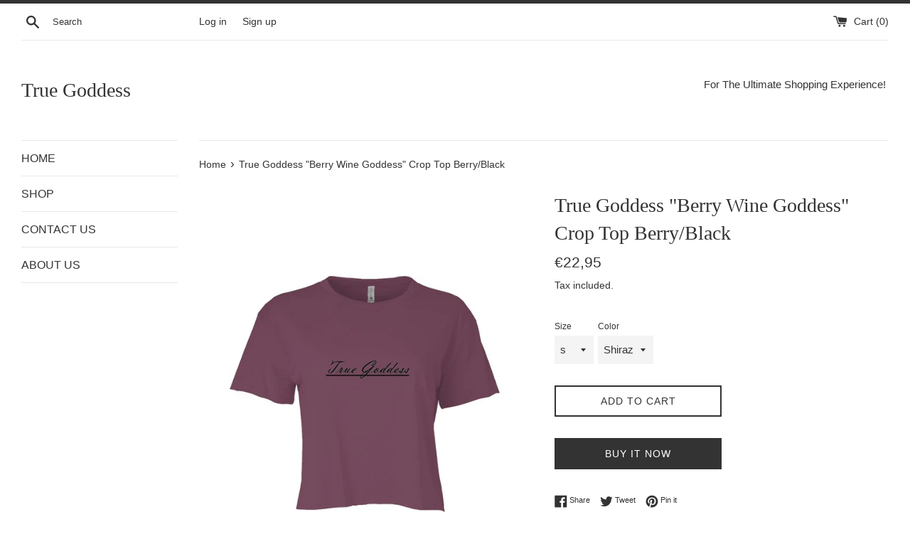

--- FILE ---
content_type: text/html; charset=utf-8
request_url: https://truegoddess.shop/en-fr/products/true-goddess-berry-wine-goddess-crop-top-yellow-black
body_size: 23243
content:
<!doctype html>
<html class="supports-no-js" lang="en">
<head>
  <meta charset="utf-8">
  <meta http-equiv="X-UA-Compatible" content="IE=edge,chrome=1">
  <meta name="viewport" content="width=device-width,initial-scale=1">
  <meta name="theme-color" content="">
  <link rel="canonical" href="https://truegoddess.shop/en-fr/products/true-goddess-berry-wine-goddess-crop-top-yellow-black">

  

  <title>
  True Goddess &quot;Berry Wine Goddess&quot; Crop Top Berry/Black
  </title>

  
    <meta name="description" content="You will immediately see how silky soft this crop top is the moment you touch it. The loose relaxed fit is complimented by the unfinished edges on the sleeves and hemline. This lightweight fun shirt is sure to be a summertime fav">
  

  <!-- /snippets/social-meta-tags.liquid -->




<meta property="og:site_name" content="True Goddess ">
<meta property="og:url" content="https://truegoddess.shop/en-fr/products/true-goddess-berry-wine-goddess-crop-top-yellow-black">
<meta property="og:title" content="True Goddess "Berry Wine Goddess" Crop Top Berry/Black">
<meta property="og:type" content="product">
<meta property="og:description" content="You will immediately see how silky soft this crop top is the moment you touch it. The loose relaxed fit is complimented by the unfinished edges on the sleeves and hemline. This lightweight fun shirt is sure to be a summertime fav">

  <meta property="og:price:amount" content="22,95">
  <meta property="og:price:currency" content="EUR">

<meta property="og:image" content="http://truegoddess.shop/cdn/shop/products/2356644_4623_577_880_1200x1200.jpg?v=1588750309">
<meta property="og:image:secure_url" content="https://truegoddess.shop/cdn/shop/products/2356644_4623_577_880_1200x1200.jpg?v=1588750309">


<meta name="twitter:card" content="summary_large_image">
<meta name="twitter:title" content="True Goddess "Berry Wine Goddess" Crop Top Berry/Black">
<meta name="twitter:description" content="You will immediately see how silky soft this crop top is the moment you touch it. The loose relaxed fit is complimented by the unfinished edges on the sleeves and hemline. This lightweight fun shirt is sure to be a summertime fav">


  <script>
    document.documentElement.className = document.documentElement.className.replace('supports-no-js', 'supports-js');

    var theme = {
      mapStrings: {
        addressError: "Error looking up that address",
        addressNoResults: "No results for that address",
        addressQueryLimit: "You have exceeded the Google API usage limit. Consider upgrading to a \u003ca href=\"https:\/\/developers.google.com\/maps\/premium\/usage-limits\"\u003ePremium Plan\u003c\/a\u003e.",
        authError: "There was a problem authenticating your Google Maps account."
      }
    }
  </script>

  <link href="//truegoddess.shop/cdn/shop/t/26/assets/theme.scss.css?v=38620687177789263861759332247" rel="stylesheet" type="text/css" media="all" />

  <script>window.performance && window.performance.mark && window.performance.mark('shopify.content_for_header.start');</script><meta name="google-site-verification" content="G7EqSx--2Oj8Acd70jcijkIrAcLiXBZtzjdAXofPq-4">
<meta name="facebook-domain-verification" content="cp656fasos6o6y08jbt3me9hd4cjn1">
<meta name="facebook-domain-verification" content="n2brfpfco13jljuvwxhznsbevultx3">
<meta id="shopify-digital-wallet" name="shopify-digital-wallet" content="/30321967244/digital_wallets/dialog">
<meta name="shopify-checkout-api-token" content="624b0ce9bbf6634e1365c14d43f9d87b">
<meta id="in-context-paypal-metadata" data-shop-id="30321967244" data-venmo-supported="false" data-environment="production" data-locale="en_US" data-paypal-v4="true" data-currency="EUR">
<link rel="alternate" hreflang="x-default" href="https://truegoddess.shop/products/true-goddess-berry-wine-goddess-crop-top-yellow-black">
<link rel="alternate" hreflang="en" href="https://truegoddess.shop/products/true-goddess-berry-wine-goddess-crop-top-yellow-black">
<link rel="alternate" hreflang="en-AU" href="https://truegoddess.shop/en-au/products/true-goddess-berry-wine-goddess-crop-top-yellow-black">
<link rel="alternate" hreflang="en-CA" href="https://truegoddess.shop/en-ca/products/true-goddess-berry-wine-goddess-crop-top-yellow-black">
<link rel="alternate" hreflang="en-FR" href="https://truegoddess.shop/en-fr/products/true-goddess-berry-wine-goddess-crop-top-yellow-black">
<link rel="alternate" hreflang="en-DE" href="https://truegoddess.shop/en-de/products/true-goddess-berry-wine-goddess-crop-top-yellow-black">
<link rel="alternate" hreflang="en-JP" href="https://truegoddess.shop/en-jp/products/true-goddess-berry-wine-goddess-crop-top-yellow-black">
<link rel="alternate" hreflang="en-GB" href="https://truegoddess.shop/en-gb/products/true-goddess-berry-wine-goddess-crop-top-yellow-black">
<link rel="alternate" type="application/json+oembed" href="https://truegoddess.shop/en-fr/products/true-goddess-berry-wine-goddess-crop-top-yellow-black.oembed">
<script async="async" src="/checkouts/internal/preloads.js?locale=en-FR"></script>
<link rel="preconnect" href="https://shop.app" crossorigin="anonymous">
<script async="async" src="https://shop.app/checkouts/internal/preloads.js?locale=en-FR&shop_id=30321967244" crossorigin="anonymous"></script>
<script id="apple-pay-shop-capabilities" type="application/json">{"shopId":30321967244,"countryCode":"US","currencyCode":"EUR","merchantCapabilities":["supports3DS"],"merchantId":"gid:\/\/shopify\/Shop\/30321967244","merchantName":"True Goddess ","requiredBillingContactFields":["postalAddress","email","phone"],"requiredShippingContactFields":["postalAddress","email","phone"],"shippingType":"shipping","supportedNetworks":["visa","masterCard","amex","discover","elo","jcb"],"total":{"type":"pending","label":"True Goddess ","amount":"1.00"},"shopifyPaymentsEnabled":true,"supportsSubscriptions":true}</script>
<script id="shopify-features" type="application/json">{"accessToken":"624b0ce9bbf6634e1365c14d43f9d87b","betas":["rich-media-storefront-analytics"],"domain":"truegoddess.shop","predictiveSearch":true,"shopId":30321967244,"locale":"en"}</script>
<script>var Shopify = Shopify || {};
Shopify.shop = "true-goddess-boutique.myshopify.com";
Shopify.locale = "en";
Shopify.currency = {"active":"EUR","rate":"0.86623754"};
Shopify.country = "FR";
Shopify.theme = {"name":"Copy of Simple with Installments message","id":125926342818,"schema_name":"Simple","schema_version":"11.1.6","theme_store_id":578,"role":"main"};
Shopify.theme.handle = "null";
Shopify.theme.style = {"id":null,"handle":null};
Shopify.cdnHost = "truegoddess.shop/cdn";
Shopify.routes = Shopify.routes || {};
Shopify.routes.root = "/en-fr/";</script>
<script type="module">!function(o){(o.Shopify=o.Shopify||{}).modules=!0}(window);</script>
<script>!function(o){function n(){var o=[];function n(){o.push(Array.prototype.slice.apply(arguments))}return n.q=o,n}var t=o.Shopify=o.Shopify||{};t.loadFeatures=n(),t.autoloadFeatures=n()}(window);</script>
<script>
  window.ShopifyPay = window.ShopifyPay || {};
  window.ShopifyPay.apiHost = "shop.app\/pay";
  window.ShopifyPay.redirectState = null;
</script>
<script id="shop-js-analytics" type="application/json">{"pageType":"product"}</script>
<script defer="defer" async type="module" src="//truegoddess.shop/cdn/shopifycloud/shop-js/modules/v2/client.init-shop-cart-sync_BdyHc3Nr.en.esm.js"></script>
<script defer="defer" async type="module" src="//truegoddess.shop/cdn/shopifycloud/shop-js/modules/v2/chunk.common_Daul8nwZ.esm.js"></script>
<script type="module">
  await import("//truegoddess.shop/cdn/shopifycloud/shop-js/modules/v2/client.init-shop-cart-sync_BdyHc3Nr.en.esm.js");
await import("//truegoddess.shop/cdn/shopifycloud/shop-js/modules/v2/chunk.common_Daul8nwZ.esm.js");

  window.Shopify.SignInWithShop?.initShopCartSync?.({"fedCMEnabled":true,"windoidEnabled":true});

</script>
<script>
  window.Shopify = window.Shopify || {};
  if (!window.Shopify.featureAssets) window.Shopify.featureAssets = {};
  window.Shopify.featureAssets['shop-js'] = {"shop-cart-sync":["modules/v2/client.shop-cart-sync_QYOiDySF.en.esm.js","modules/v2/chunk.common_Daul8nwZ.esm.js"],"init-fed-cm":["modules/v2/client.init-fed-cm_DchLp9rc.en.esm.js","modules/v2/chunk.common_Daul8nwZ.esm.js"],"shop-button":["modules/v2/client.shop-button_OV7bAJc5.en.esm.js","modules/v2/chunk.common_Daul8nwZ.esm.js"],"init-windoid":["modules/v2/client.init-windoid_DwxFKQ8e.en.esm.js","modules/v2/chunk.common_Daul8nwZ.esm.js"],"shop-cash-offers":["modules/v2/client.shop-cash-offers_DWtL6Bq3.en.esm.js","modules/v2/chunk.common_Daul8nwZ.esm.js","modules/v2/chunk.modal_CQq8HTM6.esm.js"],"shop-toast-manager":["modules/v2/client.shop-toast-manager_CX9r1SjA.en.esm.js","modules/v2/chunk.common_Daul8nwZ.esm.js"],"init-shop-email-lookup-coordinator":["modules/v2/client.init-shop-email-lookup-coordinator_UhKnw74l.en.esm.js","modules/v2/chunk.common_Daul8nwZ.esm.js"],"pay-button":["modules/v2/client.pay-button_DzxNnLDY.en.esm.js","modules/v2/chunk.common_Daul8nwZ.esm.js"],"avatar":["modules/v2/client.avatar_BTnouDA3.en.esm.js"],"init-shop-cart-sync":["modules/v2/client.init-shop-cart-sync_BdyHc3Nr.en.esm.js","modules/v2/chunk.common_Daul8nwZ.esm.js"],"shop-login-button":["modules/v2/client.shop-login-button_D8B466_1.en.esm.js","modules/v2/chunk.common_Daul8nwZ.esm.js","modules/v2/chunk.modal_CQq8HTM6.esm.js"],"init-customer-accounts-sign-up":["modules/v2/client.init-customer-accounts-sign-up_C8fpPm4i.en.esm.js","modules/v2/client.shop-login-button_D8B466_1.en.esm.js","modules/v2/chunk.common_Daul8nwZ.esm.js","modules/v2/chunk.modal_CQq8HTM6.esm.js"],"init-shop-for-new-customer-accounts":["modules/v2/client.init-shop-for-new-customer-accounts_CVTO0Ztu.en.esm.js","modules/v2/client.shop-login-button_D8B466_1.en.esm.js","modules/v2/chunk.common_Daul8nwZ.esm.js","modules/v2/chunk.modal_CQq8HTM6.esm.js"],"init-customer-accounts":["modules/v2/client.init-customer-accounts_dRgKMfrE.en.esm.js","modules/v2/client.shop-login-button_D8B466_1.en.esm.js","modules/v2/chunk.common_Daul8nwZ.esm.js","modules/v2/chunk.modal_CQq8HTM6.esm.js"],"shop-follow-button":["modules/v2/client.shop-follow-button_CkZpjEct.en.esm.js","modules/v2/chunk.common_Daul8nwZ.esm.js","modules/v2/chunk.modal_CQq8HTM6.esm.js"],"lead-capture":["modules/v2/client.lead-capture_BntHBhfp.en.esm.js","modules/v2/chunk.common_Daul8nwZ.esm.js","modules/v2/chunk.modal_CQq8HTM6.esm.js"],"checkout-modal":["modules/v2/client.checkout-modal_CfxcYbTm.en.esm.js","modules/v2/chunk.common_Daul8nwZ.esm.js","modules/v2/chunk.modal_CQq8HTM6.esm.js"],"shop-login":["modules/v2/client.shop-login_Da4GZ2H6.en.esm.js","modules/v2/chunk.common_Daul8nwZ.esm.js","modules/v2/chunk.modal_CQq8HTM6.esm.js"],"payment-terms":["modules/v2/client.payment-terms_MV4M3zvL.en.esm.js","modules/v2/chunk.common_Daul8nwZ.esm.js","modules/v2/chunk.modal_CQq8HTM6.esm.js"]};
</script>
<script>(function() {
  var isLoaded = false;
  function asyncLoad() {
    if (isLoaded) return;
    isLoaded = true;
    var urls = ["https:\/\/bingshoppingtool-t2app-prod.trafficmanager.net\/uet\/tracking_script?shop=true-goddess-boutique.myshopify.com","https:\/\/static.klaviyo.com\/onsite\/js\/klaviyo.js?company_id=RPM39p\u0026shop=true-goddess-boutique.myshopify.com","https:\/\/static.klaviyo.com\/onsite\/js\/klaviyo.js?company_id=RPM39p\u0026shop=true-goddess-boutique.myshopify.com","https:\/\/static.klaviyo.com\/onsite\/js\/klaviyo.js?company_id=RPM39p\u0026shop=true-goddess-boutique.myshopify.com","https:\/\/static.klaviyo.com\/onsite\/js\/klaviyo.js?company_id=Sg3XAN\u0026shop=true-goddess-boutique.myshopify.com","https:\/\/static.klaviyo.com\/onsite\/js\/klaviyo.js?company_id=Sg3XAN\u0026shop=true-goddess-boutique.myshopify.com","https:\/\/cdn.nfcube.com\/65a9b4ce9e71b94acbdc2fb3f26604f4.js?shop=true-goddess-boutique.myshopify.com","https:\/\/js.smile.io\/v1\/smile-shopify.js?shop=true-goddess-boutique.myshopify.com"];
    for (var i = 0; i < urls.length; i++) {
      var s = document.createElement('script');
      s.type = 'text/javascript';
      s.async = true;
      s.src = urls[i];
      var x = document.getElementsByTagName('script')[0];
      x.parentNode.insertBefore(s, x);
    }
  };
  if(window.attachEvent) {
    window.attachEvent('onload', asyncLoad);
  } else {
    window.addEventListener('load', asyncLoad, false);
  }
})();</script>
<script id="__st">var __st={"a":30321967244,"offset":-28800,"reqid":"34a0b769-704c-4dff-866e-123f7fef6e4d-1768977187","pageurl":"truegoddess.shop\/en-fr\/products\/true-goddess-berry-wine-goddess-crop-top-yellow-black","u":"800430166747","p":"product","rtyp":"product","rid":4967382876300};</script>
<script>window.ShopifyPaypalV4VisibilityTracking = true;</script>
<script id="captcha-bootstrap">!function(){'use strict';const t='contact',e='account',n='new_comment',o=[[t,t],['blogs',n],['comments',n],[t,'customer']],c=[[e,'customer_login'],[e,'guest_login'],[e,'recover_customer_password'],[e,'create_customer']],r=t=>t.map((([t,e])=>`form[action*='/${t}']:not([data-nocaptcha='true']) input[name='form_type'][value='${e}']`)).join(','),a=t=>()=>t?[...document.querySelectorAll(t)].map((t=>t.form)):[];function s(){const t=[...o],e=r(t);return a(e)}const i='password',u='form_key',d=['recaptcha-v3-token','g-recaptcha-response','h-captcha-response',i],f=()=>{try{return window.sessionStorage}catch{return}},m='__shopify_v',_=t=>t.elements[u];function p(t,e,n=!1){try{const o=window.sessionStorage,c=JSON.parse(o.getItem(e)),{data:r}=function(t){const{data:e,action:n}=t;return t[m]||n?{data:e,action:n}:{data:t,action:n}}(c);for(const[e,n]of Object.entries(r))t.elements[e]&&(t.elements[e].value=n);n&&o.removeItem(e)}catch(o){console.error('form repopulation failed',{error:o})}}const l='form_type',E='cptcha';function T(t){t.dataset[E]=!0}const w=window,h=w.document,L='Shopify',v='ce_forms',y='captcha';let A=!1;((t,e)=>{const n=(g='f06e6c50-85a8-45c8-87d0-21a2b65856fe',I='https://cdn.shopify.com/shopifycloud/storefront-forms-hcaptcha/ce_storefront_forms_captcha_hcaptcha.v1.5.2.iife.js',D={infoText:'Protected by hCaptcha',privacyText:'Privacy',termsText:'Terms'},(t,e,n)=>{const o=w[L][v],c=o.bindForm;if(c)return c(t,g,e,D).then(n);var r;o.q.push([[t,g,e,D],n]),r=I,A||(h.body.append(Object.assign(h.createElement('script'),{id:'captcha-provider',async:!0,src:r})),A=!0)});var g,I,D;w[L]=w[L]||{},w[L][v]=w[L][v]||{},w[L][v].q=[],w[L][y]=w[L][y]||{},w[L][y].protect=function(t,e){n(t,void 0,e),T(t)},Object.freeze(w[L][y]),function(t,e,n,w,h,L){const[v,y,A,g]=function(t,e,n){const i=e?o:[],u=t?c:[],d=[...i,...u],f=r(d),m=r(i),_=r(d.filter((([t,e])=>n.includes(e))));return[a(f),a(m),a(_),s()]}(w,h,L),I=t=>{const e=t.target;return e instanceof HTMLFormElement?e:e&&e.form},D=t=>v().includes(t);t.addEventListener('submit',(t=>{const e=I(t);if(!e)return;const n=D(e)&&!e.dataset.hcaptchaBound&&!e.dataset.recaptchaBound,o=_(e),c=g().includes(e)&&(!o||!o.value);(n||c)&&t.preventDefault(),c&&!n&&(function(t){try{if(!f())return;!function(t){const e=f();if(!e)return;const n=_(t);if(!n)return;const o=n.value;o&&e.removeItem(o)}(t);const e=Array.from(Array(32),(()=>Math.random().toString(36)[2])).join('');!function(t,e){_(t)||t.append(Object.assign(document.createElement('input'),{type:'hidden',name:u})),t.elements[u].value=e}(t,e),function(t,e){const n=f();if(!n)return;const o=[...t.querySelectorAll(`input[type='${i}']`)].map((({name:t})=>t)),c=[...d,...o],r={};for(const[a,s]of new FormData(t).entries())c.includes(a)||(r[a]=s);n.setItem(e,JSON.stringify({[m]:1,action:t.action,data:r}))}(t,e)}catch(e){console.error('failed to persist form',e)}}(e),e.submit())}));const S=(t,e)=>{t&&!t.dataset[E]&&(n(t,e.some((e=>e===t))),T(t))};for(const o of['focusin','change'])t.addEventListener(o,(t=>{const e=I(t);D(e)&&S(e,y())}));const B=e.get('form_key'),M=e.get(l),P=B&&M;t.addEventListener('DOMContentLoaded',(()=>{const t=y();if(P)for(const e of t)e.elements[l].value===M&&p(e,B);[...new Set([...A(),...v().filter((t=>'true'===t.dataset.shopifyCaptcha))])].forEach((e=>S(e,t)))}))}(h,new URLSearchParams(w.location.search),n,t,e,['guest_login'])})(!0,!0)}();</script>
<script integrity="sha256-4kQ18oKyAcykRKYeNunJcIwy7WH5gtpwJnB7kiuLZ1E=" data-source-attribution="shopify.loadfeatures" defer="defer" src="//truegoddess.shop/cdn/shopifycloud/storefront/assets/storefront/load_feature-a0a9edcb.js" crossorigin="anonymous"></script>
<script crossorigin="anonymous" defer="defer" src="//truegoddess.shop/cdn/shopifycloud/storefront/assets/shopify_pay/storefront-65b4c6d7.js?v=20250812"></script>
<script data-source-attribution="shopify.dynamic_checkout.dynamic.init">var Shopify=Shopify||{};Shopify.PaymentButton=Shopify.PaymentButton||{isStorefrontPortableWallets:!0,init:function(){window.Shopify.PaymentButton.init=function(){};var t=document.createElement("script");t.src="https://truegoddess.shop/cdn/shopifycloud/portable-wallets/latest/portable-wallets.en.js",t.type="module",document.head.appendChild(t)}};
</script>
<script data-source-attribution="shopify.dynamic_checkout.buyer_consent">
  function portableWalletsHideBuyerConsent(e){var t=document.getElementById("shopify-buyer-consent"),n=document.getElementById("shopify-subscription-policy-button");t&&n&&(t.classList.add("hidden"),t.setAttribute("aria-hidden","true"),n.removeEventListener("click",e))}function portableWalletsShowBuyerConsent(e){var t=document.getElementById("shopify-buyer-consent"),n=document.getElementById("shopify-subscription-policy-button");t&&n&&(t.classList.remove("hidden"),t.removeAttribute("aria-hidden"),n.addEventListener("click",e))}window.Shopify?.PaymentButton&&(window.Shopify.PaymentButton.hideBuyerConsent=portableWalletsHideBuyerConsent,window.Shopify.PaymentButton.showBuyerConsent=portableWalletsShowBuyerConsent);
</script>
<script>
  function portableWalletsCleanup(e){e&&e.src&&console.error("Failed to load portable wallets script "+e.src);var t=document.querySelectorAll("shopify-accelerated-checkout .shopify-payment-button__skeleton, shopify-accelerated-checkout-cart .wallet-cart-button__skeleton"),e=document.getElementById("shopify-buyer-consent");for(let e=0;e<t.length;e++)t[e].remove();e&&e.remove()}function portableWalletsNotLoadedAsModule(e){e instanceof ErrorEvent&&"string"==typeof e.message&&e.message.includes("import.meta")&&"string"==typeof e.filename&&e.filename.includes("portable-wallets")&&(window.removeEventListener("error",portableWalletsNotLoadedAsModule),window.Shopify.PaymentButton.failedToLoad=e,"loading"===document.readyState?document.addEventListener("DOMContentLoaded",window.Shopify.PaymentButton.init):window.Shopify.PaymentButton.init())}window.addEventListener("error",portableWalletsNotLoadedAsModule);
</script>

<script type="module" src="https://truegoddess.shop/cdn/shopifycloud/portable-wallets/latest/portable-wallets.en.js" onError="portableWalletsCleanup(this)" crossorigin="anonymous"></script>
<script nomodule>
  document.addEventListener("DOMContentLoaded", portableWalletsCleanup);
</script>

<link id="shopify-accelerated-checkout-styles" rel="stylesheet" media="screen" href="https://truegoddess.shop/cdn/shopifycloud/portable-wallets/latest/accelerated-checkout-backwards-compat.css" crossorigin="anonymous">
<style id="shopify-accelerated-checkout-cart">
        #shopify-buyer-consent {
  margin-top: 1em;
  display: inline-block;
  width: 100%;
}

#shopify-buyer-consent.hidden {
  display: none;
}

#shopify-subscription-policy-button {
  background: none;
  border: none;
  padding: 0;
  text-decoration: underline;
  font-size: inherit;
  cursor: pointer;
}

#shopify-subscription-policy-button::before {
  box-shadow: none;
}

      </style>

<script>window.performance && window.performance.mark && window.performance.mark('shopify.content_for_header.end');</script>

  <script src="//truegoddess.shop/cdn/shop/t/26/assets/jquery-1.11.0.min.js?v=32460426840832490021629490224" type="text/javascript"></script>
  <script src="//truegoddess.shop/cdn/shop/t/26/assets/modernizr.min.js?v=44044439420609591321629490225" type="text/javascript"></script>

  <script src="//truegoddess.shop/cdn/shop/t/26/assets/lazysizes.min.js?v=155223123402716617051629490225" async="async"></script>

  
<link href="https://monorail-edge.shopifysvc.com" rel="dns-prefetch">
<script>(function(){if ("sendBeacon" in navigator && "performance" in window) {try {var session_token_from_headers = performance.getEntriesByType('navigation')[0].serverTiming.find(x => x.name == '_s').description;} catch {var session_token_from_headers = undefined;}var session_cookie_matches = document.cookie.match(/_shopify_s=([^;]*)/);var session_token_from_cookie = session_cookie_matches && session_cookie_matches.length === 2 ? session_cookie_matches[1] : "";var session_token = session_token_from_headers || session_token_from_cookie || "";function handle_abandonment_event(e) {var entries = performance.getEntries().filter(function(entry) {return /monorail-edge.shopifysvc.com/.test(entry.name);});if (!window.abandonment_tracked && entries.length === 0) {window.abandonment_tracked = true;var currentMs = Date.now();var navigation_start = performance.timing.navigationStart;var payload = {shop_id: 30321967244,url: window.location.href,navigation_start,duration: currentMs - navigation_start,session_token,page_type: "product"};window.navigator.sendBeacon("https://monorail-edge.shopifysvc.com/v1/produce", JSON.stringify({schema_id: "online_store_buyer_site_abandonment/1.1",payload: payload,metadata: {event_created_at_ms: currentMs,event_sent_at_ms: currentMs}}));}}window.addEventListener('pagehide', handle_abandonment_event);}}());</script>
<script id="web-pixels-manager-setup">(function e(e,d,r,n,o){if(void 0===o&&(o={}),!Boolean(null===(a=null===(i=window.Shopify)||void 0===i?void 0:i.analytics)||void 0===a?void 0:a.replayQueue)){var i,a;window.Shopify=window.Shopify||{};var t=window.Shopify;t.analytics=t.analytics||{};var s=t.analytics;s.replayQueue=[],s.publish=function(e,d,r){return s.replayQueue.push([e,d,r]),!0};try{self.performance.mark("wpm:start")}catch(e){}var l=function(){var e={modern:/Edge?\/(1{2}[4-9]|1[2-9]\d|[2-9]\d{2}|\d{4,})\.\d+(\.\d+|)|Firefox\/(1{2}[4-9]|1[2-9]\d|[2-9]\d{2}|\d{4,})\.\d+(\.\d+|)|Chrom(ium|e)\/(9{2}|\d{3,})\.\d+(\.\d+|)|(Maci|X1{2}).+ Version\/(15\.\d+|(1[6-9]|[2-9]\d|\d{3,})\.\d+)([,.]\d+|)( \(\w+\)|)( Mobile\/\w+|) Safari\/|Chrome.+OPR\/(9{2}|\d{3,})\.\d+\.\d+|(CPU[ +]OS|iPhone[ +]OS|CPU[ +]iPhone|CPU IPhone OS|CPU iPad OS)[ +]+(15[._]\d+|(1[6-9]|[2-9]\d|\d{3,})[._]\d+)([._]\d+|)|Android:?[ /-](13[3-9]|1[4-9]\d|[2-9]\d{2}|\d{4,})(\.\d+|)(\.\d+|)|Android.+Firefox\/(13[5-9]|1[4-9]\d|[2-9]\d{2}|\d{4,})\.\d+(\.\d+|)|Android.+Chrom(ium|e)\/(13[3-9]|1[4-9]\d|[2-9]\d{2}|\d{4,})\.\d+(\.\d+|)|SamsungBrowser\/([2-9]\d|\d{3,})\.\d+/,legacy:/Edge?\/(1[6-9]|[2-9]\d|\d{3,})\.\d+(\.\d+|)|Firefox\/(5[4-9]|[6-9]\d|\d{3,})\.\d+(\.\d+|)|Chrom(ium|e)\/(5[1-9]|[6-9]\d|\d{3,})\.\d+(\.\d+|)([\d.]+$|.*Safari\/(?![\d.]+ Edge\/[\d.]+$))|(Maci|X1{2}).+ Version\/(10\.\d+|(1[1-9]|[2-9]\d|\d{3,})\.\d+)([,.]\d+|)( \(\w+\)|)( Mobile\/\w+|) Safari\/|Chrome.+OPR\/(3[89]|[4-9]\d|\d{3,})\.\d+\.\d+|(CPU[ +]OS|iPhone[ +]OS|CPU[ +]iPhone|CPU IPhone OS|CPU iPad OS)[ +]+(10[._]\d+|(1[1-9]|[2-9]\d|\d{3,})[._]\d+)([._]\d+|)|Android:?[ /-](13[3-9]|1[4-9]\d|[2-9]\d{2}|\d{4,})(\.\d+|)(\.\d+|)|Mobile Safari.+OPR\/([89]\d|\d{3,})\.\d+\.\d+|Android.+Firefox\/(13[5-9]|1[4-9]\d|[2-9]\d{2}|\d{4,})\.\d+(\.\d+|)|Android.+Chrom(ium|e)\/(13[3-9]|1[4-9]\d|[2-9]\d{2}|\d{4,})\.\d+(\.\d+|)|Android.+(UC? ?Browser|UCWEB|U3)[ /]?(15\.([5-9]|\d{2,})|(1[6-9]|[2-9]\d|\d{3,})\.\d+)\.\d+|SamsungBrowser\/(5\.\d+|([6-9]|\d{2,})\.\d+)|Android.+MQ{2}Browser\/(14(\.(9|\d{2,})|)|(1[5-9]|[2-9]\d|\d{3,})(\.\d+|))(\.\d+|)|K[Aa][Ii]OS\/(3\.\d+|([4-9]|\d{2,})\.\d+)(\.\d+|)/},d=e.modern,r=e.legacy,n=navigator.userAgent;return n.match(d)?"modern":n.match(r)?"legacy":"unknown"}(),u="modern"===l?"modern":"legacy",c=(null!=n?n:{modern:"",legacy:""})[u],f=function(e){return[e.baseUrl,"/wpm","/b",e.hashVersion,"modern"===e.buildTarget?"m":"l",".js"].join("")}({baseUrl:d,hashVersion:r,buildTarget:u}),m=function(e){var d=e.version,r=e.bundleTarget,n=e.surface,o=e.pageUrl,i=e.monorailEndpoint;return{emit:function(e){var a=e.status,t=e.errorMsg,s=(new Date).getTime(),l=JSON.stringify({metadata:{event_sent_at_ms:s},events:[{schema_id:"web_pixels_manager_load/3.1",payload:{version:d,bundle_target:r,page_url:o,status:a,surface:n,error_msg:t},metadata:{event_created_at_ms:s}}]});if(!i)return console&&console.warn&&console.warn("[Web Pixels Manager] No Monorail endpoint provided, skipping logging."),!1;try{return self.navigator.sendBeacon.bind(self.navigator)(i,l)}catch(e){}var u=new XMLHttpRequest;try{return u.open("POST",i,!0),u.setRequestHeader("Content-Type","text/plain"),u.send(l),!0}catch(e){return console&&console.warn&&console.warn("[Web Pixels Manager] Got an unhandled error while logging to Monorail."),!1}}}}({version:r,bundleTarget:l,surface:e.surface,pageUrl:self.location.href,monorailEndpoint:e.monorailEndpoint});try{o.browserTarget=l,function(e){var d=e.src,r=e.async,n=void 0===r||r,o=e.onload,i=e.onerror,a=e.sri,t=e.scriptDataAttributes,s=void 0===t?{}:t,l=document.createElement("script"),u=document.querySelector("head"),c=document.querySelector("body");if(l.async=n,l.src=d,a&&(l.integrity=a,l.crossOrigin="anonymous"),s)for(var f in s)if(Object.prototype.hasOwnProperty.call(s,f))try{l.dataset[f]=s[f]}catch(e){}if(o&&l.addEventListener("load",o),i&&l.addEventListener("error",i),u)u.appendChild(l);else{if(!c)throw new Error("Did not find a head or body element to append the script");c.appendChild(l)}}({src:f,async:!0,onload:function(){if(!function(){var e,d;return Boolean(null===(d=null===(e=window.Shopify)||void 0===e?void 0:e.analytics)||void 0===d?void 0:d.initialized)}()){var d=window.webPixelsManager.init(e)||void 0;if(d){var r=window.Shopify.analytics;r.replayQueue.forEach((function(e){var r=e[0],n=e[1],o=e[2];d.publishCustomEvent(r,n,o)})),r.replayQueue=[],r.publish=d.publishCustomEvent,r.visitor=d.visitor,r.initialized=!0}}},onerror:function(){return m.emit({status:"failed",errorMsg:"".concat(f," has failed to load")})},sri:function(e){var d=/^sha384-[A-Za-z0-9+/=]+$/;return"string"==typeof e&&d.test(e)}(c)?c:"",scriptDataAttributes:o}),m.emit({status:"loading"})}catch(e){m.emit({status:"failed",errorMsg:(null==e?void 0:e.message)||"Unknown error"})}}})({shopId: 30321967244,storefrontBaseUrl: "https://truegoddess.shop",extensionsBaseUrl: "https://extensions.shopifycdn.com/cdn/shopifycloud/web-pixels-manager",monorailEndpoint: "https://monorail-edge.shopifysvc.com/unstable/produce_batch",surface: "storefront-renderer",enabledBetaFlags: ["2dca8a86"],webPixelsConfigList: [{"id":"1684013218","configuration":"{\"pixelCode\":\"D5NGDABC77UEMGJTKML0\"}","eventPayloadVersion":"v1","runtimeContext":"STRICT","scriptVersion":"22e92c2ad45662f435e4801458fb78cc","type":"APP","apiClientId":4383523,"privacyPurposes":["ANALYTICS","MARKETING","SALE_OF_DATA"],"dataSharingAdjustments":{"protectedCustomerApprovalScopes":["read_customer_address","read_customer_email","read_customer_name","read_customer_personal_data","read_customer_phone"]}},{"id":"1498710178","configuration":"{\"ti\":\"17455604\",\"endpoint\":\"https:\/\/bat.bing.com\/action\/0\"}","eventPayloadVersion":"v1","runtimeContext":"STRICT","scriptVersion":"5ee93563fe31b11d2d65e2f09a5229dc","type":"APP","apiClientId":2997493,"privacyPurposes":["ANALYTICS","MARKETING","SALE_OF_DATA"],"dataSharingAdjustments":{"protectedCustomerApprovalScopes":["read_customer_personal_data"]}},{"id":"546898082","configuration":"{\"config\":\"{\\\"pixel_id\\\":\\\"AW-639654863\\\",\\\"target_country\\\":\\\"US\\\",\\\"gtag_events\\\":[{\\\"type\\\":\\\"search\\\",\\\"action_label\\\":\\\"AW-639654863\\\/Rk1UCOuH088BEM-3gbEC\\\"},{\\\"type\\\":\\\"begin_checkout\\\",\\\"action_label\\\":\\\"AW-639654863\\\/1dZSCOiH088BEM-3gbEC\\\"},{\\\"type\\\":\\\"view_item\\\",\\\"action_label\\\":[\\\"AW-639654863\\\/BezgCJeH088BEM-3gbEC\\\",\\\"MC-4N7YNHCZR5\\\"]},{\\\"type\\\":\\\"purchase\\\",\\\"action_label\\\":[\\\"AW-639654863\\\/fCcqCJSH088BEM-3gbEC\\\",\\\"MC-4N7YNHCZR5\\\"]},{\\\"type\\\":\\\"page_view\\\",\\\"action_label\\\":[\\\"AW-639654863\\\/mzhkCJGH088BEM-3gbEC\\\",\\\"MC-4N7YNHCZR5\\\"]},{\\\"type\\\":\\\"add_payment_info\\\",\\\"action_label\\\":\\\"AW-639654863\\\/usvCCO6H088BEM-3gbEC\\\"},{\\\"type\\\":\\\"add_to_cart\\\",\\\"action_label\\\":\\\"AW-639654863\\\/r4IJCJqH088BEM-3gbEC\\\"}],\\\"enable_monitoring_mode\\\":false}\"}","eventPayloadVersion":"v1","runtimeContext":"OPEN","scriptVersion":"b2a88bafab3e21179ed38636efcd8a93","type":"APP","apiClientId":1780363,"privacyPurposes":[],"dataSharingAdjustments":{"protectedCustomerApprovalScopes":["read_customer_address","read_customer_email","read_customer_name","read_customer_personal_data","read_customer_phone"]}},{"id":"145490082","configuration":"{\"pixel_id\":\"673356650154252\",\"pixel_type\":\"facebook_pixel\",\"metaapp_system_user_token\":\"-\"}","eventPayloadVersion":"v1","runtimeContext":"OPEN","scriptVersion":"ca16bc87fe92b6042fbaa3acc2fbdaa6","type":"APP","apiClientId":2329312,"privacyPurposes":["ANALYTICS","MARKETING","SALE_OF_DATA"],"dataSharingAdjustments":{"protectedCustomerApprovalScopes":["read_customer_address","read_customer_email","read_customer_name","read_customer_personal_data","read_customer_phone"]}},{"id":"5374114","configuration":"{\"pixelId\":\"d879b30a-1c48-4a87-9b1b-1f20743eab8e\"}","eventPayloadVersion":"v1","runtimeContext":"STRICT","scriptVersion":"c119f01612c13b62ab52809eb08154bb","type":"APP","apiClientId":2556259,"privacyPurposes":["ANALYTICS","MARKETING","SALE_OF_DATA"],"dataSharingAdjustments":{"protectedCustomerApprovalScopes":["read_customer_address","read_customer_email","read_customer_name","read_customer_personal_data","read_customer_phone"]}},{"id":"80904354","eventPayloadVersion":"v1","runtimeContext":"LAX","scriptVersion":"1","type":"CUSTOM","privacyPurposes":["ANALYTICS"],"name":"Google Analytics tag (migrated)"},{"id":"shopify-app-pixel","configuration":"{}","eventPayloadVersion":"v1","runtimeContext":"STRICT","scriptVersion":"0450","apiClientId":"shopify-pixel","type":"APP","privacyPurposes":["ANALYTICS","MARKETING"]},{"id":"shopify-custom-pixel","eventPayloadVersion":"v1","runtimeContext":"LAX","scriptVersion":"0450","apiClientId":"shopify-pixel","type":"CUSTOM","privacyPurposes":["ANALYTICS","MARKETING"]}],isMerchantRequest: false,initData: {"shop":{"name":"True Goddess ","paymentSettings":{"currencyCode":"USD"},"myshopifyDomain":"true-goddess-boutique.myshopify.com","countryCode":"US","storefrontUrl":"https:\/\/truegoddess.shop\/en-fr"},"customer":null,"cart":null,"checkout":null,"productVariants":[{"price":{"amount":22.95,"currencyCode":"EUR"},"product":{"title":"True Goddess \"Berry Wine Goddess\" Crop Top Berry\/Black","vendor":"Apliiq","id":"4967382876300","untranslatedTitle":"True Goddess \"Berry Wine Goddess\" Crop Top Berry\/Black","url":"\/en-fr\/products\/true-goddess-berry-wine-goddess-crop-top-yellow-black","type":"tshirts"},"id":"33569351991436","image":{"src":"\/\/truegoddess.shop\/cdn\/shop\/products\/2356644_4623_577_880.jpg?v=1588750309"},"sku":"APQ-2356644S6A1","title":"s \/ Shiraz","untranslatedTitle":"s \/ Shiraz"},{"price":{"amount":22.95,"currencyCode":"EUR"},"product":{"title":"True Goddess \"Berry Wine Goddess\" Crop Top Berry\/Black","vendor":"Apliiq","id":"4967382876300","untranslatedTitle":"True Goddess \"Berry Wine Goddess\" Crop Top Berry\/Black","url":"\/en-fr\/products\/true-goddess-berry-wine-goddess-crop-top-yellow-black","type":"tshirts"},"id":"33569352024204","image":{"src":"\/\/truegoddess.shop\/cdn\/shop\/products\/2356644_4623_577_880.jpg?v=1588750309"},"sku":"APQ-2356644S7A1","title":"m \/ Shiraz","untranslatedTitle":"m \/ Shiraz"},{"price":{"amount":22.95,"currencyCode":"EUR"},"product":{"title":"True Goddess \"Berry Wine Goddess\" Crop Top Berry\/Black","vendor":"Apliiq","id":"4967382876300","untranslatedTitle":"True Goddess \"Berry Wine Goddess\" Crop Top Berry\/Black","url":"\/en-fr\/products\/true-goddess-berry-wine-goddess-crop-top-yellow-black","type":"tshirts"},"id":"33569352056972","image":{"src":"\/\/truegoddess.shop\/cdn\/shop\/products\/2356644_4623_577_880.jpg?v=1588750309"},"sku":"APQ-2356644S8A1","title":"l \/ Shiraz","untranslatedTitle":"l \/ Shiraz"},{"price":{"amount":22.95,"currencyCode":"EUR"},"product":{"title":"True Goddess \"Berry Wine Goddess\" Crop Top Berry\/Black","vendor":"Apliiq","id":"4967382876300","untranslatedTitle":"True Goddess \"Berry Wine Goddess\" Crop Top Berry\/Black","url":"\/en-fr\/products\/true-goddess-berry-wine-goddess-crop-top-yellow-black","type":"tshirts"},"id":"33569352089740","image":{"src":"\/\/truegoddess.shop\/cdn\/shop\/products\/2356644_4623_577_880.jpg?v=1588750309"},"sku":"APQ-2356644S1A1","title":"xl \/ Shiraz","untranslatedTitle":"xl \/ Shiraz"},{"price":{"amount":24.95,"currencyCode":"EUR"},"product":{"title":"True Goddess \"Berry Wine Goddess\" Crop Top Berry\/Black","vendor":"Apliiq","id":"4967382876300","untranslatedTitle":"True Goddess \"Berry Wine Goddess\" Crop Top Berry\/Black","url":"\/en-fr\/products\/true-goddess-berry-wine-goddess-crop-top-yellow-black","type":"tshirts"},"id":"33569352122508","image":{"src":"\/\/truegoddess.shop\/cdn\/shop\/products\/2356644_4623_577_880.jpg?v=1588750309"},"sku":"APQ-2356644S2A1","title":"xxl \/ Shiraz","untranslatedTitle":"xxl \/ Shiraz"}],"purchasingCompany":null},},"https://truegoddess.shop/cdn","fcfee988w5aeb613cpc8e4bc33m6693e112",{"modern":"","legacy":""},{"shopId":"30321967244","storefrontBaseUrl":"https:\/\/truegoddess.shop","extensionBaseUrl":"https:\/\/extensions.shopifycdn.com\/cdn\/shopifycloud\/web-pixels-manager","surface":"storefront-renderer","enabledBetaFlags":"[\"2dca8a86\"]","isMerchantRequest":"false","hashVersion":"fcfee988w5aeb613cpc8e4bc33m6693e112","publish":"custom","events":"[[\"page_viewed\",{}],[\"product_viewed\",{\"productVariant\":{\"price\":{\"amount\":22.95,\"currencyCode\":\"EUR\"},\"product\":{\"title\":\"True Goddess \\\"Berry Wine Goddess\\\" Crop Top Berry\/Black\",\"vendor\":\"Apliiq\",\"id\":\"4967382876300\",\"untranslatedTitle\":\"True Goddess \\\"Berry Wine Goddess\\\" Crop Top Berry\/Black\",\"url\":\"\/en-fr\/products\/true-goddess-berry-wine-goddess-crop-top-yellow-black\",\"type\":\"tshirts\"},\"id\":\"33569351991436\",\"image\":{\"src\":\"\/\/truegoddess.shop\/cdn\/shop\/products\/2356644_4623_577_880.jpg?v=1588750309\"},\"sku\":\"APQ-2356644S6A1\",\"title\":\"s \/ Shiraz\",\"untranslatedTitle\":\"s \/ Shiraz\"}}]]"});</script><script>
  window.ShopifyAnalytics = window.ShopifyAnalytics || {};
  window.ShopifyAnalytics.meta = window.ShopifyAnalytics.meta || {};
  window.ShopifyAnalytics.meta.currency = 'EUR';
  var meta = {"product":{"id":4967382876300,"gid":"gid:\/\/shopify\/Product\/4967382876300","vendor":"Apliiq","type":"tshirts","handle":"true-goddess-berry-wine-goddess-crop-top-yellow-black","variants":[{"id":33569351991436,"price":2295,"name":"True Goddess \"Berry Wine Goddess\" Crop Top Berry\/Black - s \/ Shiraz","public_title":"s \/ Shiraz","sku":"APQ-2356644S6A1"},{"id":33569352024204,"price":2295,"name":"True Goddess \"Berry Wine Goddess\" Crop Top Berry\/Black - m \/ Shiraz","public_title":"m \/ Shiraz","sku":"APQ-2356644S7A1"},{"id":33569352056972,"price":2295,"name":"True Goddess \"Berry Wine Goddess\" Crop Top Berry\/Black - l \/ Shiraz","public_title":"l \/ Shiraz","sku":"APQ-2356644S8A1"},{"id":33569352089740,"price":2295,"name":"True Goddess \"Berry Wine Goddess\" Crop Top Berry\/Black - xl \/ Shiraz","public_title":"xl \/ Shiraz","sku":"APQ-2356644S1A1"},{"id":33569352122508,"price":2495,"name":"True Goddess \"Berry Wine Goddess\" Crop Top Berry\/Black - xxl \/ Shiraz","public_title":"xxl \/ Shiraz","sku":"APQ-2356644S2A1"}],"remote":false},"page":{"pageType":"product","resourceType":"product","resourceId":4967382876300,"requestId":"34a0b769-704c-4dff-866e-123f7fef6e4d-1768977187"}};
  for (var attr in meta) {
    window.ShopifyAnalytics.meta[attr] = meta[attr];
  }
</script>
<script class="analytics">
  (function () {
    var customDocumentWrite = function(content) {
      var jquery = null;

      if (window.jQuery) {
        jquery = window.jQuery;
      } else if (window.Checkout && window.Checkout.$) {
        jquery = window.Checkout.$;
      }

      if (jquery) {
        jquery('body').append(content);
      }
    };

    var hasLoggedConversion = function(token) {
      if (token) {
        return document.cookie.indexOf('loggedConversion=' + token) !== -1;
      }
      return false;
    }

    var setCookieIfConversion = function(token) {
      if (token) {
        var twoMonthsFromNow = new Date(Date.now());
        twoMonthsFromNow.setMonth(twoMonthsFromNow.getMonth() + 2);

        document.cookie = 'loggedConversion=' + token + '; expires=' + twoMonthsFromNow;
      }
    }

    var trekkie = window.ShopifyAnalytics.lib = window.trekkie = window.trekkie || [];
    if (trekkie.integrations) {
      return;
    }
    trekkie.methods = [
      'identify',
      'page',
      'ready',
      'track',
      'trackForm',
      'trackLink'
    ];
    trekkie.factory = function(method) {
      return function() {
        var args = Array.prototype.slice.call(arguments);
        args.unshift(method);
        trekkie.push(args);
        return trekkie;
      };
    };
    for (var i = 0; i < trekkie.methods.length; i++) {
      var key = trekkie.methods[i];
      trekkie[key] = trekkie.factory(key);
    }
    trekkie.load = function(config) {
      trekkie.config = config || {};
      trekkie.config.initialDocumentCookie = document.cookie;
      var first = document.getElementsByTagName('script')[0];
      var script = document.createElement('script');
      script.type = 'text/javascript';
      script.onerror = function(e) {
        var scriptFallback = document.createElement('script');
        scriptFallback.type = 'text/javascript';
        scriptFallback.onerror = function(error) {
                var Monorail = {
      produce: function produce(monorailDomain, schemaId, payload) {
        var currentMs = new Date().getTime();
        var event = {
          schema_id: schemaId,
          payload: payload,
          metadata: {
            event_created_at_ms: currentMs,
            event_sent_at_ms: currentMs
          }
        };
        return Monorail.sendRequest("https://" + monorailDomain + "/v1/produce", JSON.stringify(event));
      },
      sendRequest: function sendRequest(endpointUrl, payload) {
        // Try the sendBeacon API
        if (window && window.navigator && typeof window.navigator.sendBeacon === 'function' && typeof window.Blob === 'function' && !Monorail.isIos12()) {
          var blobData = new window.Blob([payload], {
            type: 'text/plain'
          });

          if (window.navigator.sendBeacon(endpointUrl, blobData)) {
            return true;
          } // sendBeacon was not successful

        } // XHR beacon

        var xhr = new XMLHttpRequest();

        try {
          xhr.open('POST', endpointUrl);
          xhr.setRequestHeader('Content-Type', 'text/plain');
          xhr.send(payload);
        } catch (e) {
          console.log(e);
        }

        return false;
      },
      isIos12: function isIos12() {
        return window.navigator.userAgent.lastIndexOf('iPhone; CPU iPhone OS 12_') !== -1 || window.navigator.userAgent.lastIndexOf('iPad; CPU OS 12_') !== -1;
      }
    };
    Monorail.produce('monorail-edge.shopifysvc.com',
      'trekkie_storefront_load_errors/1.1',
      {shop_id: 30321967244,
      theme_id: 125926342818,
      app_name: "storefront",
      context_url: window.location.href,
      source_url: "//truegoddess.shop/cdn/s/trekkie.storefront.cd680fe47e6c39ca5d5df5f0a32d569bc48c0f27.min.js"});

        };
        scriptFallback.async = true;
        scriptFallback.src = '//truegoddess.shop/cdn/s/trekkie.storefront.cd680fe47e6c39ca5d5df5f0a32d569bc48c0f27.min.js';
        first.parentNode.insertBefore(scriptFallback, first);
      };
      script.async = true;
      script.src = '//truegoddess.shop/cdn/s/trekkie.storefront.cd680fe47e6c39ca5d5df5f0a32d569bc48c0f27.min.js';
      first.parentNode.insertBefore(script, first);
    };
    trekkie.load(
      {"Trekkie":{"appName":"storefront","development":false,"defaultAttributes":{"shopId":30321967244,"isMerchantRequest":null,"themeId":125926342818,"themeCityHash":"11473947900052985701","contentLanguage":"en","currency":"EUR","eventMetadataId":"3fb8adc9-5652-42f9-9ffe-c5400a7b5ef1"},"isServerSideCookieWritingEnabled":true,"monorailRegion":"shop_domain","enabledBetaFlags":["65f19447"]},"Session Attribution":{},"S2S":{"facebookCapiEnabled":true,"source":"trekkie-storefront-renderer","apiClientId":580111}}
    );

    var loaded = false;
    trekkie.ready(function() {
      if (loaded) return;
      loaded = true;

      window.ShopifyAnalytics.lib = window.trekkie;

      var originalDocumentWrite = document.write;
      document.write = customDocumentWrite;
      try { window.ShopifyAnalytics.merchantGoogleAnalytics.call(this); } catch(error) {};
      document.write = originalDocumentWrite;

      window.ShopifyAnalytics.lib.page(null,{"pageType":"product","resourceType":"product","resourceId":4967382876300,"requestId":"34a0b769-704c-4dff-866e-123f7fef6e4d-1768977187","shopifyEmitted":true});

      var match = window.location.pathname.match(/checkouts\/(.+)\/(thank_you|post_purchase)/)
      var token = match? match[1]: undefined;
      if (!hasLoggedConversion(token)) {
        setCookieIfConversion(token);
        window.ShopifyAnalytics.lib.track("Viewed Product",{"currency":"EUR","variantId":33569351991436,"productId":4967382876300,"productGid":"gid:\/\/shopify\/Product\/4967382876300","name":"True Goddess \"Berry Wine Goddess\" Crop Top Berry\/Black - s \/ Shiraz","price":"22.95","sku":"APQ-2356644S6A1","brand":"Apliiq","variant":"s \/ Shiraz","category":"tshirts","nonInteraction":true,"remote":false},undefined,undefined,{"shopifyEmitted":true});
      window.ShopifyAnalytics.lib.track("monorail:\/\/trekkie_storefront_viewed_product\/1.1",{"currency":"EUR","variantId":33569351991436,"productId":4967382876300,"productGid":"gid:\/\/shopify\/Product\/4967382876300","name":"True Goddess \"Berry Wine Goddess\" Crop Top Berry\/Black - s \/ Shiraz","price":"22.95","sku":"APQ-2356644S6A1","brand":"Apliiq","variant":"s \/ Shiraz","category":"tshirts","nonInteraction":true,"remote":false,"referer":"https:\/\/truegoddess.shop\/en-fr\/products\/true-goddess-berry-wine-goddess-crop-top-yellow-black"});
      }
    });


        var eventsListenerScript = document.createElement('script');
        eventsListenerScript.async = true;
        eventsListenerScript.src = "//truegoddess.shop/cdn/shopifycloud/storefront/assets/shop_events_listener-3da45d37.js";
        document.getElementsByTagName('head')[0].appendChild(eventsListenerScript);

})();</script>
  <script>
  if (!window.ga || (window.ga && typeof window.ga !== 'function')) {
    window.ga = function ga() {
      (window.ga.q = window.ga.q || []).push(arguments);
      if (window.Shopify && window.Shopify.analytics && typeof window.Shopify.analytics.publish === 'function') {
        window.Shopify.analytics.publish("ga_stub_called", {}, {sendTo: "google_osp_migration"});
      }
      console.error("Shopify's Google Analytics stub called with:", Array.from(arguments), "\nSee https://help.shopify.com/manual/promoting-marketing/pixels/pixel-migration#google for more information.");
    };
    if (window.Shopify && window.Shopify.analytics && typeof window.Shopify.analytics.publish === 'function') {
      window.Shopify.analytics.publish("ga_stub_initialized", {}, {sendTo: "google_osp_migration"});
    }
  }
</script>
<script
  defer
  src="https://truegoddess.shop/cdn/shopifycloud/perf-kit/shopify-perf-kit-3.0.4.min.js"
  data-application="storefront-renderer"
  data-shop-id="30321967244"
  data-render-region="gcp-us-central1"
  data-page-type="product"
  data-theme-instance-id="125926342818"
  data-theme-name="Simple"
  data-theme-version="11.1.6"
  data-monorail-region="shop_domain"
  data-resource-timing-sampling-rate="10"
  data-shs="true"
  data-shs-beacon="true"
  data-shs-export-with-fetch="true"
  data-shs-logs-sample-rate="1"
  data-shs-beacon-endpoint="https://truegoddess.shop/api/collect"
></script>
</head>

<body id="true-goddess-quot-berry-wine-goddess-quot-crop-top-berry-black" class="template-product">


  <a class="in-page-link visually-hidden skip-link" href="#MainContent">Skip to content</a>

  <div id="shopify-section-header" class="shopify-section">
  <div class="page-border"></div>


<div class="site-wrapper">
  <div class="top-bar grid">

    <div class="grid__item medium-up--one-fifth small--one-half">
      <div class="top-bar__search">
        <a href="/en-fr/search" class="medium-up--hide">
          <svg aria-hidden="true" focusable="false" role="presentation" class="icon icon-search" viewBox="0 0 20 20"><path fill="#444" d="M18.64 17.02l-5.31-5.31c.81-1.08 1.26-2.43 1.26-3.87C14.5 4.06 11.44 1 7.75 1S1 4.06 1 7.75s3.06 6.75 6.75 6.75c1.44 0 2.79-.45 3.87-1.26l5.31 5.31c.45.45 1.26.54 1.71.09.45-.36.45-1.17 0-1.62zM3.25 7.75c0-2.52 1.98-4.5 4.5-4.5s4.5 1.98 4.5 4.5-1.98 4.5-4.5 4.5-4.5-1.98-4.5-4.5z"/></svg>
        </a>
        <form action="/en-fr/search" method="get" class="search-bar small--hide" role="search">
          
          <button type="submit" class="search-bar__submit">
            <svg aria-hidden="true" focusable="false" role="presentation" class="icon icon-search" viewBox="0 0 20 20"><path fill="#444" d="M18.64 17.02l-5.31-5.31c.81-1.08 1.26-2.43 1.26-3.87C14.5 4.06 11.44 1 7.75 1S1 4.06 1 7.75s3.06 6.75 6.75 6.75c1.44 0 2.79-.45 3.87-1.26l5.31 5.31c.45.45 1.26.54 1.71.09.45-.36.45-1.17 0-1.62zM3.25 7.75c0-2.52 1.98-4.5 4.5-4.5s4.5 1.98 4.5 4.5-1.98 4.5-4.5 4.5-4.5-1.98-4.5-4.5z"/></svg>
            <span class="icon__fallback-text">Search</span>
          </button>
          <input type="search" name="q" class="search-bar__input" value="" placeholder="Search" aria-label="Search">
        </form>
      </div>
    </div>

    
    
    

    
    <div class="grid__item medium-up--two-fifths small--hide">

        <span class="customer-links small--hide">
          
            <a href="/en-fr/account/login" id="customer_login_link">Log in</a>
            <span class="vertical-divider"></span>
            
            <a href="/en-fr/account/register" id="customer_register_link">Sign up</a>
          
        </span>
      </div>
    
    
    


    <div class="grid__item  medium-up--two-fifths  small--one-half text-right">
      <a href="/en-fr/cart" class="site-header__cart">
        <svg aria-hidden="true" focusable="false" role="presentation" class="icon icon-cart" viewBox="0 0 20 20"><path fill="#444" d="M18.936 5.564c-.144-.175-.35-.207-.55-.207h-.003L6.774 4.286c-.272 0-.417.089-.491.18-.079.096-.16.263-.094.585l2.016 5.705c.163.407.642.673 1.068.673h8.401c.433 0 .854-.285.941-.725l.484-4.571c.045-.221-.015-.388-.163-.567z"/><path fill="#444" d="M17.107 12.5H7.659L4.98 4.117l-.362-1.059c-.138-.401-.292-.559-.695-.559H.924c-.411 0-.748.303-.748.714s.337.714.748.714h2.413l3.002 9.48c.126.38.295.52.942.52h9.825c.411 0 .748-.303.748-.714s-.336-.714-.748-.714zM10.424 16.23a1.498 1.498 0 1 1-2.997 0 1.498 1.498 0 0 1 2.997 0zM16.853 16.23a1.498 1.498 0 1 1-2.997 0 1.498 1.498 0 0 1 2.997 0z"/></svg>
        <span class="small--hide">
          Cart
          (<span id="CartCount">0</span>)
        </span>
      </a>
    </div>
  </div>

  <hr class="small--hide hr--border">

  <header class="site-header grid medium-up--grid--table" role="banner">
    <div class="grid__item small--text-center">
      <div itemscope itemtype="http://schema.org/Organization">
        

          
            <a href="/en-fr" class="site-header__site-name h1" itemprop="url">
              True Goddess 
            </a>
            
          
        
      </div>
    </div>
    
      <div class="grid__item medium-up--text-right small--text-center">
        <div class="rte tagline">
          <p>For The Ultimate Shopping Experience! </p>
        </div>
      </div>
    
  </header>
</div>




</div>

    

  <div class="site-wrapper">

    <div class="grid">

      <div id="shopify-section-sidebar" class="shopify-section"><div data-section-id="sidebar" data-section-type="sidebar-section">
  <nav class="grid__item small--text-center medium-up--one-fifth" role="navigation">
    <hr class="hr--small medium-up--hide">
    <button id="ToggleMobileMenu" class="mobile-menu-icon medium-up--hide" aria-haspopup="true" aria-owns="SiteNav">
      <span class="line"></span>
      <span class="line"></span>
      <span class="line"></span>
      <span class="line"></span>
      <span class="icon__fallback-text">Menu</span>
    </button>
    <div id="SiteNav" class="site-nav" role="menu">
      <ul class="list--nav">
        
          
          
            <li class="site-nav__item">
              <a href="/en-fr" class="site-nav__link">HOME</a>
            </li>
          
        
          
          
            <li class="site-nav__item">
              <a href="/en-fr/collections" class="site-nav__link">SHOP</a>
            </li>
          
        
          
          
            <li class="site-nav__item">
              <a href="/en-fr/pages/contact-us" class="site-nav__link">CONTACT US</a>
            </li>
          
        
          
          
            <li class="site-nav__item">
              <a href="/en-fr/pages/about-us" class="site-nav__link">ABOUT US</a>
            </li>
          
        
        
        
        
        
        
            <li>
              <a href="/en-fr/account/login" class="site-nav__link site-nav--account medium-up--hide">Log in</a>
            </li>
            <li>
              <a href="/en-fr/account/register" class="site-nav__link site-nav--account medium-up--hide">Sign up</a>
            </li>
          
        
      

        
      </ul>
      <ul class="list--inline social-links">
        
        
        
        
        
        
        
        
        
        
        
      </ul>
    </div>
    <hr class="medium-up--hide hr--small ">
  </nav>
</div>




</div>

      <main class="main-content grid__item medium-up--four-fifths" id="MainContent" role="main">
        
          <hr class="hr--border-top small--hide">
        
        
          <nav class="breadcrumb-nav small--text-center" aria-label="You are here">
  <span itemscope itemtype="http://schema.org/BreadcrumbList">
    <span itemprop="itemListElement" itemscope itemtype="http://schema.org/ListItem">
      <a href="/en-fr" itemprop="item" title="Back to the frontpage">
        <span itemprop="name">Home</span>
      </a>
      <span itemprop="position" hidden>1</span>
    </span>
    <span class="breadcrumb-nav__separator" aria-hidden="true">›</span>
  
      
      <span itemprop="itemListElement" itemscope itemtype="http://schema.org/ListItem">
        <span itemprop="name">True Goddess "Berry Wine Goddess" Crop Top Berry/Black</span>
        
        
        <span itemprop="position" hidden>2</span>
      </span>
    
  </span>
</nav>

        
        

<div id="shopify-section-product-template" class="shopify-section"><!-- /templates/product.liquid -->
<div itemscope itemtype="http://schema.org/Product" id="ProductSection" data-section-id="product-template" data-section-type="product-template" data-image-zoom-type="lightbox" data-show-extra-tab="false" data-extra-tab-content="" data-cart-enable-ajax="true" data-enable-history-state="true">

  <meta itemprop="name" content="True Goddess "Berry Wine Goddess" Crop Top Berry/Black">
  <meta itemprop="url" content="https://truegoddess.shop/en-fr/products/true-goddess-berry-wine-goddess-crop-top-yellow-black">
  <meta itemprop="image" content="//truegoddess.shop/cdn/shop/products/2356644_4623_577_880_grande.jpg?v=1588750309">

  
  
<div class="grid product-single">

    <div class="grid__item medium-up--one-half">
      
        
        
<style>
  

  @media screen and (min-width: 750px) { 
    #ProductImage-16135972782220 {
      max-width: 393.4090909090909px;
      max-height: 600px;
    }
    #ProductImageWrapper-16135972782220 {
      max-width: 393.4090909090909px;
    }
   } 

  
    
    @media screen and (max-width: 749px) {
      #ProductImage-16135972782220 {
        max-width: 472.090909090909px;
        max-height: 720px;
      }
      #ProductImageWrapper-16135972782220 {
        max-width: 472.090909090909px;
      }
    }
  
</style>


        <div id="ProductImageWrapper-16135972782220" class="product-single__featured-image-wrapper supports-js" data-image-id="16135972782220">
          <div class="product-single__photos" data-image-id="16135972782220" style="padding-top:152.51299826689777%;">
            <img id="ProductImage-16135972782220"
                 class="product-single__photo lazyload lightbox"
                 
                 src="//truegoddess.shop/cdn/shop/products/2356644_4623_577_880_200x200.jpg?v=1588750309"
                 data-src="//truegoddess.shop/cdn/shop/products/2356644_4623_577_880_{width}x.jpg?v=1588750309"
                 data-widths="[180, 360, 470, 600, 750, 940, 1080, 1296, 1512, 1728, 2048]"
                 data-aspectratio="0.6556818181818181"
                 data-sizes="auto"
                 alt="True Goddess &quot;Berry Wine Goddess&quot; Crop Top Yellow/Black">
          </div>
          
        </div>
      

      <noscript>
        <img src="//truegoddess.shop/cdn/shop/products/2356644_4623_577_880_grande.jpg?v=1588750309" alt="True Goddess &quot;Berry Wine Goddess&quot; Crop Top Yellow/Black">
      </noscript>

      

      
        <ul class="gallery hidden">
          
            <li data-image-id="16135972782220" class="gallery__item" data-mfp-src="//truegoddess.shop/cdn/shop/products/2356644_4623_577_880_2048x2048.jpg?v=1588750309"></li>
          
        </ul>
      
    </div>

    <div class="grid__item medium-up--one-half">
      <div class="product-single__meta small--text-center">
        
        <h1 class="product-single__title" itemprop="name">True Goddess "Berry Wine Goddess" Crop Top Berry/Black</h1>
        
        
        


        

        <div itemprop="offers" itemscope itemtype="http://schema.org/Offer">
          <meta itemprop="priceCurrency" content="EUR">

          <link itemprop="availability" href="http://schema.org/InStock">

          <p class="product-single__prices">
            
              <span class="visually-hidden">Regular price</span>
            
            <span id="ProductPrice" class="product-single__price" itemprop="price" content="22.95">
              €22,95
            </span>

            

            
          </p><div class="product-single__policies rte">Tax included.
</div><form method="post" action="/en-fr/cart/add" id="product_form_4967382876300" accept-charset="UTF-8" class="product-form" enctype="multipart/form-data"><input type="hidden" name="form_type" value="product" /><input type="hidden" name="utf8" value="✓" />
            
            
              
            
            <select name="id" id="ProductSelect-product-template" class="product-single__variants">
              
                
                  <option  selected="selected"  data-sku="APQ-2356644S6A1" value="33569351991436">s / Shiraz - €22,95 EUR</option>
                
              
                
                  <option  data-sku="APQ-2356644S7A1" value="33569352024204">m / Shiraz - €22,95 EUR</option>
                
              
                
                  <option  data-sku="APQ-2356644S8A1" value="33569352056972">l / Shiraz - €22,95 EUR</option>
                
              
                
                  <option  data-sku="APQ-2356644S1A1" value="33569352089740">xl / Shiraz - €22,95 EUR</option>
                
              
                
                  <option  data-sku="APQ-2356644S2A1" value="33569352122508">xxl / Shiraz - €24,95 EUR</option>
                
              
            </select>

            

            <div class="product-single__cart-submit-wrapper product-single__shopify-payment-btn">
              <button type="submit" name="add" id="AddToCart" class="btn product-single__cart-submit shopify-payment-btn btn--secondary" data-cart-url="/en-fr/cart">
                <span id="AddToCartText">Add to Cart</span>
              </button>
              
              
                  
              
              
                <div data-shopify="payment-button" class="shopify-payment-button"> <shopify-accelerated-checkout recommended="null" fallback="{&quot;supports_subs&quot;:true,&quot;supports_def_opts&quot;:true,&quot;name&quot;:&quot;buy_it_now&quot;,&quot;wallet_params&quot;:{}}" access-token="624b0ce9bbf6634e1365c14d43f9d87b" buyer-country="FR" buyer-locale="en" buyer-currency="EUR" variant-params="[{&quot;id&quot;:33569351991436,&quot;requiresShipping&quot;:true},{&quot;id&quot;:33569352024204,&quot;requiresShipping&quot;:true},{&quot;id&quot;:33569352056972,&quot;requiresShipping&quot;:true},{&quot;id&quot;:33569352089740,&quot;requiresShipping&quot;:true},{&quot;id&quot;:33569352122508,&quot;requiresShipping&quot;:true}]" shop-id="30321967244" enabled-flags="[&quot;ae0f5bf6&quot;]" disabled > <div class="shopify-payment-button__button" role="button" disabled aria-hidden="true" style="background-color: transparent; border: none"> <div class="shopify-payment-button__skeleton">&nbsp;</div> </div> </shopify-accelerated-checkout> <small id="shopify-buyer-consent" class="hidden" aria-hidden="true" data-consent-type="subscription"> This item is a recurring or deferred purchase. By continuing, I agree to the <span id="shopify-subscription-policy-button">cancellation policy</span> and authorize you to charge my payment method at the prices, frequency and dates listed on this page until my order is fulfilled or I cancel, if permitted. </small> </div>
              
            </div>

          <input type="hidden" name="product-id" value="4967382876300" /><input type="hidden" name="section-id" value="product-template" /></form>

        </div>

        

        
          <!-- /snippets/social-sharing.liquid -->
<div class="social-sharing" data-permalink="">
  
    <a target="_blank" href="//www.facebook.com/sharer.php?u=https://truegoddess.shop/en-fr/products/true-goddess-berry-wine-goddess-crop-top-yellow-black" class="social-sharing__link" title="Share on Facebook">
      <svg aria-hidden="true" focusable="false" role="presentation" class="icon icon-facebook" viewBox="0 0 20 20"><path fill="#444" d="M18.05.811q.439 0 .744.305t.305.744v16.637q0 .439-.305.744t-.744.305h-4.732v-7.221h2.415l.342-2.854h-2.757v-1.83q0-.659.293-1t1.073-.342h1.488V3.762q-.976-.098-2.171-.098-1.634 0-2.635.964t-1 2.72V9.47H7.951v2.854h2.415v7.221H1.413q-.439 0-.744-.305t-.305-.744V1.859q0-.439.305-.744T1.413.81H18.05z"/></svg>
      <span aria-hidden="true">Share</span>
      <span class="visually-hidden">Share on Facebook</span>
    </a>
  

  
    <a target="_blank" href="//twitter.com/share?text=True%20Goddess%20%22Berry%20Wine%20Goddess%22%20Crop%20Top%20Berry/Black&amp;url=https://truegoddess.shop/en-fr/products/true-goddess-berry-wine-goddess-crop-top-yellow-black" class="social-sharing__link" title="Tweet on Twitter">
      <svg aria-hidden="true" focusable="false" role="presentation" class="icon icon-twitter" viewBox="0 0 20 20"><path fill="#444" d="M19.551 4.208q-.815 1.202-1.956 2.038 0 .082.02.255t.02.255q0 1.589-.469 3.179t-1.426 3.036-2.272 2.567-3.158 1.793-3.963.672q-3.301 0-6.031-1.773.571.041.937.041 2.751 0 4.911-1.671-1.284-.02-2.292-.784T2.456 11.85q.346.082.754.082.55 0 1.039-.163-1.365-.285-2.262-1.365T1.09 7.918v-.041q.774.408 1.773.448-.795-.53-1.263-1.396t-.469-1.864q0-1.019.509-1.997 1.487 1.854 3.596 2.924T9.81 7.184q-.143-.509-.143-.897 0-1.63 1.161-2.781t2.832-1.151q.815 0 1.569.326t1.284.917q1.345-.265 2.506-.958-.428 1.386-1.732 2.18 1.243-.163 2.262-.611z"/></svg>
      <span aria-hidden="true">Tweet</span>
      <span class="visually-hidden">Tweet on Twitter</span>
    </a>
  

  
    <a target="_blank" href="//pinterest.com/pin/create/button/?url=https://truegoddess.shop/en-fr/products/true-goddess-berry-wine-goddess-crop-top-yellow-black&amp;media=//truegoddess.shop/cdn/shop/products/2356644_4623_577_880_1024x1024.jpg?v=1588750309&amp;description=True%20Goddess%20%22Berry%20Wine%20Goddess%22%20Crop%20Top%20Berry/Black" class="social-sharing__link" title="Pin on Pinterest">
      <svg aria-hidden="true" focusable="false" role="presentation" class="icon icon-pinterest" viewBox="0 0 20 20"><path fill="#444" d="M9.958.811q1.903 0 3.635.744t2.988 2 2 2.988.744 3.635q0 2.537-1.256 4.696t-3.415 3.415-4.696 1.256q-1.39 0-2.659-.366.707-1.147.951-2.025l.659-2.561q.244.463.903.817t1.39.354q1.464 0 2.622-.842t1.793-2.305.634-3.293q0-2.171-1.671-3.769t-4.257-1.598q-1.586 0-2.903.537T5.298 5.897 4.066 7.775t-.427 2.037q0 1.268.476 2.22t1.427 1.342q.171.073.293.012t.171-.232q.171-.61.195-.756.098-.268-.122-.512-.634-.707-.634-1.83 0-1.854 1.281-3.183t3.354-1.329q1.83 0 2.854 1t1.025 2.61q0 1.342-.366 2.476t-1.049 1.817-1.561.683q-.732 0-1.195-.537t-.293-1.269q.098-.342.256-.878t.268-.915.207-.817.098-.732q0-.61-.317-1t-.927-.39q-.756 0-1.269.695t-.512 1.744q0 .39.061.756t.134.537l.073.171q-1 4.342-1.22 5.098-.195.927-.146 2.171-2.513-1.122-4.062-3.44T.59 10.177q0-3.879 2.744-6.623T9.957.81z"/></svg>
      <span aria-hidden="true">Pin it</span>
      <span class="visually-hidden">Pin on Pinterest</span>
    </a>
  
</div>

        
      </div>
    </div>

  </div>

  
  
  
  
  

  
    
      <div class="product-single__description rte" itemprop="description">
        <div>You will immediately see how silky soft this crop top is the moment you touch it. The loose relaxed fit is complimented by the unfinished edges on the sleeves and hemline. This lightweight fun shirt is sure to be a summertime fav</div>
      </div>
    
  


  

</div>


  <script type="application/json" id="ProductJson-product-template">
    {"id":4967382876300,"title":"True Goddess \"Berry Wine Goddess\" Crop Top Berry\/Black","handle":"true-goddess-berry-wine-goddess-crop-top-yellow-black","description":"\u003cdiv\u003eYou will immediately see how silky soft this crop top is the moment you touch it. The loose relaxed fit is complimented by the unfinished edges on the sleeves and hemline. This lightweight fun shirt is sure to be a summertime fav\u003c\/div\u003e","published_at":"2020-05-06T00:31:48-07:00","created_at":"2020-05-06T00:31:49-07:00","vendor":"Apliiq","type":"tshirts","tags":[],"price":2295,"price_min":2295,"price_max":2495,"available":true,"price_varies":true,"compare_at_price":null,"compare_at_price_min":0,"compare_at_price_max":0,"compare_at_price_varies":false,"variants":[{"id":33569351991436,"title":"s \/ Shiraz","option1":"s","option2":"Shiraz","option3":null,"sku":"APQ-2356644S6A1","requires_shipping":true,"taxable":false,"featured_image":{"id":16135972782220,"product_id":4967382876300,"position":1,"created_at":"2020-05-06T00:31:49-07:00","updated_at":"2020-05-06T00:31:49-07:00","alt":"True Goddess \"Berry Wine Goddess\" Crop Top Yellow\/Black","width":577,"height":880,"src":"\/\/truegoddess.shop\/cdn\/shop\/products\/2356644_4623_577_880.jpg?v=1588750309","variant_ids":[33569351991436,33569352024204,33569352056972,33569352089740,33569352122508]},"available":true,"name":"True Goddess \"Berry Wine Goddess\" Crop Top Berry\/Black - s \/ Shiraz","public_title":"s \/ Shiraz","options":["s","Shiraz"],"price":2295,"weight":113,"compare_at_price":null,"inventory_management":null,"barcode":"","featured_media":{"alt":"True Goddess \"Berry Wine Goddess\" Crop Top Yellow\/Black","id":8291322888332,"position":1,"preview_image":{"aspect_ratio":0.656,"height":880,"width":577,"src":"\/\/truegoddess.shop\/cdn\/shop\/products\/2356644_4623_577_880.jpg?v=1588750309"}},"requires_selling_plan":false,"selling_plan_allocations":[]},{"id":33569352024204,"title":"m \/ Shiraz","option1":"m","option2":"Shiraz","option3":null,"sku":"APQ-2356644S7A1","requires_shipping":true,"taxable":false,"featured_image":{"id":16135972782220,"product_id":4967382876300,"position":1,"created_at":"2020-05-06T00:31:49-07:00","updated_at":"2020-05-06T00:31:49-07:00","alt":"True Goddess \"Berry Wine Goddess\" Crop Top Yellow\/Black","width":577,"height":880,"src":"\/\/truegoddess.shop\/cdn\/shop\/products\/2356644_4623_577_880.jpg?v=1588750309","variant_ids":[33569351991436,33569352024204,33569352056972,33569352089740,33569352122508]},"available":true,"name":"True Goddess \"Berry Wine Goddess\" Crop Top Berry\/Black - m \/ Shiraz","public_title":"m \/ Shiraz","options":["m","Shiraz"],"price":2295,"weight":142,"compare_at_price":null,"inventory_management":null,"barcode":"","featured_media":{"alt":"True Goddess \"Berry Wine Goddess\" Crop Top Yellow\/Black","id":8291322888332,"position":1,"preview_image":{"aspect_ratio":0.656,"height":880,"width":577,"src":"\/\/truegoddess.shop\/cdn\/shop\/products\/2356644_4623_577_880.jpg?v=1588750309"}},"requires_selling_plan":false,"selling_plan_allocations":[]},{"id":33569352056972,"title":"l \/ Shiraz","option1":"l","option2":"Shiraz","option3":null,"sku":"APQ-2356644S8A1","requires_shipping":true,"taxable":false,"featured_image":{"id":16135972782220,"product_id":4967382876300,"position":1,"created_at":"2020-05-06T00:31:49-07:00","updated_at":"2020-05-06T00:31:49-07:00","alt":"True Goddess \"Berry Wine Goddess\" Crop Top Yellow\/Black","width":577,"height":880,"src":"\/\/truegoddess.shop\/cdn\/shop\/products\/2356644_4623_577_880.jpg?v=1588750309","variant_ids":[33569351991436,33569352024204,33569352056972,33569352089740,33569352122508]},"available":true,"name":"True Goddess \"Berry Wine Goddess\" Crop Top Berry\/Black - l \/ Shiraz","public_title":"l \/ Shiraz","options":["l","Shiraz"],"price":2295,"weight":170,"compare_at_price":null,"inventory_management":null,"barcode":"","featured_media":{"alt":"True Goddess \"Berry Wine Goddess\" Crop Top Yellow\/Black","id":8291322888332,"position":1,"preview_image":{"aspect_ratio":0.656,"height":880,"width":577,"src":"\/\/truegoddess.shop\/cdn\/shop\/products\/2356644_4623_577_880.jpg?v=1588750309"}},"requires_selling_plan":false,"selling_plan_allocations":[]},{"id":33569352089740,"title":"xl \/ Shiraz","option1":"xl","option2":"Shiraz","option3":null,"sku":"APQ-2356644S1A1","requires_shipping":true,"taxable":false,"featured_image":{"id":16135972782220,"product_id":4967382876300,"position":1,"created_at":"2020-05-06T00:31:49-07:00","updated_at":"2020-05-06T00:31:49-07:00","alt":"True Goddess \"Berry Wine Goddess\" Crop Top Yellow\/Black","width":577,"height":880,"src":"\/\/truegoddess.shop\/cdn\/shop\/products\/2356644_4623_577_880.jpg?v=1588750309","variant_ids":[33569351991436,33569352024204,33569352056972,33569352089740,33569352122508]},"available":true,"name":"True Goddess \"Berry Wine Goddess\" Crop Top Berry\/Black - xl \/ Shiraz","public_title":"xl \/ Shiraz","options":["xl","Shiraz"],"price":2295,"weight":184,"compare_at_price":null,"inventory_management":null,"barcode":"","featured_media":{"alt":"True Goddess \"Berry Wine Goddess\" Crop Top Yellow\/Black","id":8291322888332,"position":1,"preview_image":{"aspect_ratio":0.656,"height":880,"width":577,"src":"\/\/truegoddess.shop\/cdn\/shop\/products\/2356644_4623_577_880.jpg?v=1588750309"}},"requires_selling_plan":false,"selling_plan_allocations":[]},{"id":33569352122508,"title":"xxl \/ Shiraz","option1":"xxl","option2":"Shiraz","option3":null,"sku":"APQ-2356644S2A1","requires_shipping":true,"taxable":false,"featured_image":{"id":16135972782220,"product_id":4967382876300,"position":1,"created_at":"2020-05-06T00:31:49-07:00","updated_at":"2020-05-06T00:31:49-07:00","alt":"True Goddess \"Berry Wine Goddess\" Crop Top Yellow\/Black","width":577,"height":880,"src":"\/\/truegoddess.shop\/cdn\/shop\/products\/2356644_4623_577_880.jpg?v=1588750309","variant_ids":[33569351991436,33569352024204,33569352056972,33569352089740,33569352122508]},"available":true,"name":"True Goddess \"Berry Wine Goddess\" Crop Top Berry\/Black - xxl \/ Shiraz","public_title":"xxl \/ Shiraz","options":["xxl","Shiraz"],"price":2495,"weight":198,"compare_at_price":null,"inventory_management":null,"barcode":"","featured_media":{"alt":"True Goddess \"Berry Wine Goddess\" Crop Top Yellow\/Black","id":8291322888332,"position":1,"preview_image":{"aspect_ratio":0.656,"height":880,"width":577,"src":"\/\/truegoddess.shop\/cdn\/shop\/products\/2356644_4623_577_880.jpg?v=1588750309"}},"requires_selling_plan":false,"selling_plan_allocations":[]}],"images":["\/\/truegoddess.shop\/cdn\/shop\/products\/2356644_4623_577_880.jpg?v=1588750309"],"featured_image":"\/\/truegoddess.shop\/cdn\/shop\/products\/2356644_4623_577_880.jpg?v=1588750309","options":["Size","Color"],"media":[{"alt":"True Goddess \"Berry Wine Goddess\" Crop Top Yellow\/Black","id":8291322888332,"position":1,"preview_image":{"aspect_ratio":0.656,"height":880,"width":577,"src":"\/\/truegoddess.shop\/cdn\/shop\/products\/2356644_4623_577_880.jpg?v=1588750309"},"aspect_ratio":0.656,"height":880,"media_type":"image","src":"\/\/truegoddess.shop\/cdn\/shop\/products\/2356644_4623_577_880.jpg?v=1588750309","width":577}],"requires_selling_plan":false,"selling_plan_groups":[],"content":"\u003cdiv\u003eYou will immediately see how silky soft this crop top is the moment you touch it. The loose relaxed fit is complimented by the unfinished edges on the sleeves and hemline. This lightweight fun shirt is sure to be a summertime fav\u003c\/div\u003e"}
  </script>


<script>
  // Override default values of shop.strings for each template.
  // Alternate product templates can change values of
  // add to cart button, sold out, and unavailable states here.
  window.productStrings = {
    addToCart: "Add to Cart",
    soldOut: "Sold Out",
    unavailable: "Unavailable"
  }
</script>




</div>
<div id="shopify-section-product-recommendations" class="shopify-section"><div data-base-url="/en-fr/recommendations/products" data-product-id="4967382876300" data-section-id="product-recommendations" data-section-type="product-recommendations"></div>
</div>
      </main>

    </div>

    <hr>

    <div id="shopify-section-footer" class="shopify-section"><footer class="site-footer" role="contentinfo" data-section-id="footer" data-section-type="footer-section">

  <div class="grid">

    

    
      
          <div class="grid__item medium-up--one-half small--one-whole">
            
              <h3 class="site-footer__section-title"></h3>
            
            <div class="rte"><p><strong>info@truegoddess.shop</strong></p><p>PO BOX 74596</p><p>LOS ANGELES, CA. 90004</p><p></p></div>
          </div>

        
    
      
          <div class="grid__item medium-up--one-half small--one-whole">
            
              <h3 class="site-footer__section-title">Links</h3>
            
            <ul class="site-footer__menu">
              
                <li><a href="/en-fr/search">Search</a></li>
              
                <li><a href="/en-fr/pages/contact-us">Contact Us</a></li>
              
                <li><a href="/en-fr/policies/terms-of-service">Terms of service</a></li>
              
                <li><a href="/en-fr/policies/refund-policy">Refund policy</a></li>
              
            </ul>
          </div>

        
    

    </div>

  
    <hr>
  

  <div class="grid medium-up--grid--table sub-footer small--text-center">
    <div class="grid__item medium-up--one-half">
      <small>Copyright &copy; 2026, <a href="/en-fr" title="">True Goddess </a>. <a target="_blank" rel="nofollow" href="https://www.shopify.com?utm_campaign=poweredby&amp;utm_medium=shopify&amp;utm_source=onlinestore">Powered by Shopify</a></small>
    </div><div class="grid__item medium-up--one-half medium-up--text-right">
          <span class="visually-hidden">Payment icons</span>
          <ul class="list--inline payment-icons"><li>
                <svg class="icon icon--full-color" xmlns="http://www.w3.org/2000/svg" role="img" aria-labelledby="pi-american_express" viewBox="0 0 38 24" width="38" height="24"><title id="pi-american_express">American Express</title><path fill="#000" d="M35 0H3C1.3 0 0 1.3 0 3v18c0 1.7 1.4 3 3 3h32c1.7 0 3-1.3 3-3V3c0-1.7-1.4-3-3-3Z" opacity=".07"/><path fill="#006FCF" d="M35 1c1.1 0 2 .9 2 2v18c0 1.1-.9 2-2 2H3c-1.1 0-2-.9-2-2V3c0-1.1.9-2 2-2h32Z"/><path fill="#FFF" d="M22.012 19.936v-8.421L37 11.528v2.326l-1.732 1.852L37 17.573v2.375h-2.766l-1.47-1.622-1.46 1.628-9.292-.02Z"/><path fill="#006FCF" d="M23.013 19.012v-6.57h5.572v1.513h-3.768v1.028h3.678v1.488h-3.678v1.01h3.768v1.531h-5.572Z"/><path fill="#006FCF" d="m28.557 19.012 3.083-3.289-3.083-3.282h2.386l1.884 2.083 1.89-2.082H37v.051l-3.017 3.23L37 18.92v.093h-2.307l-1.917-2.103-1.898 2.104h-2.321Z"/><path fill="#FFF" d="M22.71 4.04h3.614l1.269 2.881V4.04h4.46l.77 2.159.771-2.159H37v8.421H19l3.71-8.421Z"/><path fill="#006FCF" d="m23.395 4.955-2.916 6.566h2l.55-1.315h2.98l.55 1.315h2.05l-2.904-6.566h-2.31Zm.25 3.777.875-2.09.873 2.09h-1.748Z"/><path fill="#006FCF" d="M28.581 11.52V4.953l2.811.01L32.84 9l1.456-4.046H37v6.565l-1.74.016v-4.51l-1.644 4.494h-1.59L30.35 7.01v4.51h-1.768Z"/></svg>

              </li><li>
                <svg class="icon icon--full-color" version="1.1" xmlns="http://www.w3.org/2000/svg" role="img" x="0" y="0" width="38" height="24" viewBox="0 0 165.521 105.965" xml:space="preserve" aria-labelledby="pi-apple_pay"><title id="pi-apple_pay">Apple Pay</title><path fill="#000" d="M150.698 0H14.823c-.566 0-1.133 0-1.698.003-.477.004-.953.009-1.43.022-1.039.028-2.087.09-3.113.274a10.51 10.51 0 0 0-2.958.975 9.932 9.932 0 0 0-4.35 4.35 10.463 10.463 0 0 0-.975 2.96C.113 9.611.052 10.658.024 11.696a70.22 70.22 0 0 0-.022 1.43C0 13.69 0 14.256 0 14.823v76.318c0 .567 0 1.132.002 1.699.003.476.009.953.022 1.43.028 1.036.09 2.084.275 3.11a10.46 10.46 0 0 0 .974 2.96 9.897 9.897 0 0 0 1.83 2.52 9.874 9.874 0 0 0 2.52 1.83c.947.483 1.917.79 2.96.977 1.025.183 2.073.245 3.112.273.477.011.953.017 1.43.02.565.004 1.132.004 1.698.004h135.875c.565 0 1.132 0 1.697-.004.476-.002.952-.009 1.431-.02 1.037-.028 2.085-.09 3.113-.273a10.478 10.478 0 0 0 2.958-.977 9.955 9.955 0 0 0 4.35-4.35c.483-.947.789-1.917.974-2.96.186-1.026.246-2.074.274-3.11.013-.477.02-.954.022-1.43.004-.567.004-1.132.004-1.699V14.824c0-.567 0-1.133-.004-1.699a63.067 63.067 0 0 0-.022-1.429c-.028-1.038-.088-2.085-.274-3.112a10.4 10.4 0 0 0-.974-2.96 9.94 9.94 0 0 0-4.35-4.35A10.52 10.52 0 0 0 156.939.3c-1.028-.185-2.076-.246-3.113-.274a71.417 71.417 0 0 0-1.431-.022C151.83 0 151.263 0 150.698 0z" /><path fill="#FFF" d="M150.698 3.532l1.672.003c.452.003.905.008 1.36.02.793.022 1.719.065 2.583.22.75.135 1.38.34 1.984.648a6.392 6.392 0 0 1 2.804 2.807c.306.6.51 1.226.645 1.983.154.854.197 1.783.218 2.58.013.45.019.9.02 1.36.005.557.005 1.113.005 1.671v76.318c0 .558 0 1.114-.004 1.682-.002.45-.008.9-.02 1.35-.022.796-.065 1.725-.221 2.589a6.855 6.855 0 0 1-.645 1.975 6.397 6.397 0 0 1-2.808 2.807c-.6.306-1.228.511-1.971.645-.881.157-1.847.2-2.574.22-.457.01-.912.017-1.379.019-.555.004-1.113.004-1.669.004H14.801c-.55 0-1.1 0-1.66-.004a74.993 74.993 0 0 1-1.35-.018c-.744-.02-1.71-.064-2.584-.22a6.938 6.938 0 0 1-1.986-.65 6.337 6.337 0 0 1-1.622-1.18 6.355 6.355 0 0 1-1.178-1.623 6.935 6.935 0 0 1-.646-1.985c-.156-.863-.2-1.788-.22-2.578a66.088 66.088 0 0 1-.02-1.355l-.003-1.327V14.474l.002-1.325a66.7 66.7 0 0 1 .02-1.357c.022-.792.065-1.717.222-2.587a6.924 6.924 0 0 1 .646-1.981c.304-.598.7-1.144 1.18-1.623a6.386 6.386 0 0 1 1.624-1.18 6.96 6.96 0 0 1 1.98-.646c.865-.155 1.792-.198 2.586-.22.452-.012.905-.017 1.354-.02l1.677-.003h135.875" /><g><g><path fill="#000" d="M43.508 35.77c1.404-1.755 2.356-4.112 2.105-6.52-2.054.102-4.56 1.355-6.012 3.112-1.303 1.504-2.456 3.959-2.156 6.266 2.306.2 4.61-1.152 6.063-2.858" /><path fill="#000" d="M45.587 39.079c-3.35-.2-6.196 1.9-7.795 1.9-1.6 0-4.049-1.8-6.698-1.751-3.447.05-6.645 2-8.395 5.1-3.598 6.2-.95 15.4 2.55 20.45 1.699 2.5 3.747 5.25 6.445 5.151 2.55-.1 3.549-1.65 6.647-1.65 3.097 0 3.997 1.65 6.696 1.6 2.798-.05 4.548-2.5 6.247-5 1.95-2.85 2.747-5.6 2.797-5.75-.05-.05-5.396-2.101-5.446-8.251-.05-5.15 4.198-7.6 4.398-7.751-2.399-3.548-6.147-3.948-7.447-4.048" /></g><g><path fill="#000" d="M78.973 32.11c7.278 0 12.347 5.017 12.347 12.321 0 7.33-5.173 12.373-12.529 12.373h-8.058V69.62h-5.822V32.11h14.062zm-8.24 19.807h6.68c5.07 0 7.954-2.729 7.954-7.46 0-4.73-2.885-7.434-7.928-7.434h-6.706v14.894z" /><path fill="#000" d="M92.764 61.847c0-4.809 3.665-7.564 10.423-7.98l7.252-.442v-2.08c0-3.04-2.001-4.704-5.562-4.704-2.938 0-5.07 1.507-5.51 3.82h-5.252c.157-4.86 4.731-8.395 10.918-8.395 6.654 0 10.995 3.483 10.995 8.89v18.663h-5.38v-4.497h-.13c-1.534 2.937-4.914 4.782-8.579 4.782-5.406 0-9.175-3.222-9.175-8.057zm17.675-2.417v-2.106l-6.472.416c-3.64.234-5.536 1.585-5.536 3.95 0 2.288 1.975 3.77 5.068 3.77 3.95 0 6.94-2.522 6.94-6.03z" /><path fill="#000" d="M120.975 79.652v-4.496c.364.051 1.247.103 1.715.103 2.573 0 4.029-1.09 4.913-3.899l.52-1.663-9.852-27.293h6.082l6.863 22.146h.13l6.862-22.146h5.927l-10.216 28.67c-2.34 6.577-5.017 8.735-10.683 8.735-.442 0-1.872-.052-2.261-.157z" /></g></g></svg>

              </li><li>
                <svg class="icon icon--full-color" viewBox="0 0 38 24" xmlns="http://www.w3.org/2000/svg" role="img" width="38" height="24" aria-labelledby="pi-diners_club"><title id="pi-diners_club">Diners Club</title><path opacity=".07" d="M35 0H3C1.3 0 0 1.3 0 3v18c0 1.7 1.4 3 3 3h32c1.7 0 3-1.3 3-3V3c0-1.7-1.4-3-3-3z"/><path fill="#fff" d="M35 1c1.1 0 2 .9 2 2v18c0 1.1-.9 2-2 2H3c-1.1 0-2-.9-2-2V3c0-1.1.9-2 2-2h32"/><path d="M12 12v3.7c0 .3-.2.3-.5.2-1.9-.8-3-3.3-2.3-5.4.4-1.1 1.2-2 2.3-2.4.4-.2.5-.1.5.2V12zm2 0V8.3c0-.3 0-.3.3-.2 2.1.8 3.2 3.3 2.4 5.4-.4 1.1-1.2 2-2.3 2.4-.4.2-.4.1-.4-.2V12zm7.2-7H13c3.8 0 6.8 3.1 6.8 7s-3 7-6.8 7h8.2c3.8 0 6.8-3.1 6.8-7s-3-7-6.8-7z" fill="#3086C8"/></svg>
              </li><li>
                <svg class="icon icon--full-color" viewBox="0 0 38 24" width="38" height="24" role="img" aria-labelledby="pi-discover" fill="none" xmlns="http://www.w3.org/2000/svg"><title id="pi-discover">Discover</title><path fill="#000" opacity=".07" d="M35 0H3C1.3 0 0 1.3 0 3v18c0 1.7 1.4 3 3 3h32c1.7 0 3-1.3 3-3V3c0-1.7-1.4-3-3-3z"/><path d="M35 1c1.1 0 2 .9 2 2v18c0 1.1-.9 2-2 2H3c-1.1 0-2-.9-2-2V3c0-1.1.9-2 2-2h32z" fill="#fff"/><path d="M3.57 7.16H2v5.5h1.57c.83 0 1.43-.2 1.96-.63.63-.52 1-1.3 1-2.11-.01-1.63-1.22-2.76-2.96-2.76zm1.26 4.14c-.34.3-.77.44-1.47.44h-.29V8.1h.29c.69 0 1.11.12 1.47.44.37.33.59.84.59 1.37 0 .53-.22 1.06-.59 1.39zm2.19-4.14h1.07v5.5H7.02v-5.5zm3.69 2.11c-.64-.24-.83-.4-.83-.69 0-.35.34-.61.8-.61.32 0 .59.13.86.45l.56-.73c-.46-.4-1.01-.61-1.62-.61-.97 0-1.72.68-1.72 1.58 0 .76.35 1.15 1.35 1.51.42.15.63.25.74.31.21.14.32.34.32.57 0 .45-.35.78-.83.78-.51 0-.92-.26-1.17-.73l-.69.67c.49.73 1.09 1.05 1.9 1.05 1.11 0 1.9-.74 1.9-1.81.02-.89-.35-1.29-1.57-1.74zm1.92.65c0 1.62 1.27 2.87 2.9 2.87.46 0 .86-.09 1.34-.32v-1.26c-.43.43-.81.6-1.29.6-1.08 0-1.85-.78-1.85-1.9 0-1.06.79-1.89 1.8-1.89.51 0 .9.18 1.34.62V7.38c-.47-.24-.86-.34-1.32-.34-1.61 0-2.92 1.28-2.92 2.88zm12.76.94l-1.47-3.7h-1.17l2.33 5.64h.58l2.37-5.64h-1.16l-1.48 3.7zm3.13 1.8h3.04v-.93h-1.97v-1.48h1.9v-.93h-1.9V8.1h1.97v-.94h-3.04v5.5zm7.29-3.87c0-1.03-.71-1.62-1.95-1.62h-1.59v5.5h1.07v-2.21h.14l1.48 2.21h1.32l-1.73-2.32c.81-.17 1.26-.72 1.26-1.56zm-2.16.91h-.31V8.03h.33c.67 0 1.03.28 1.03.82 0 .55-.36.85-1.05.85z" fill="#231F20"/><path d="M20.16 12.86a2.931 2.931 0 100-5.862 2.931 2.931 0 000 5.862z" fill="url(#pi-paint0_linear)"/><path opacity=".65" d="M20.16 12.86a2.931 2.931 0 100-5.862 2.931 2.931 0 000 5.862z" fill="url(#pi-paint1_linear)"/><path d="M36.57 7.506c0-.1-.07-.15-.18-.15h-.16v.48h.12v-.19l.14.19h.14l-.16-.2c.06-.01.1-.06.1-.13zm-.2.07h-.02v-.13h.02c.06 0 .09.02.09.06 0 .05-.03.07-.09.07z" fill="#231F20"/><path d="M36.41 7.176c-.23 0-.42.19-.42.42 0 .23.19.42.42.42.23 0 .42-.19.42-.42 0-.23-.19-.42-.42-.42zm0 .77c-.18 0-.34-.15-.34-.35 0-.19.15-.35.34-.35.18 0 .33.16.33.35 0 .19-.15.35-.33.35z" fill="#231F20"/><path d="M37 12.984S27.09 19.873 8.976 23h26.023a2 2 0 002-1.984l.024-3.02L37 12.985z" fill="#F48120"/><defs><linearGradient id="pi-paint0_linear" x1="21.657" y1="12.275" x2="19.632" y2="9.104" gradientUnits="userSpaceOnUse"><stop stop-color="#F89F20"/><stop offset=".25" stop-color="#F79A20"/><stop offset=".533" stop-color="#F68D20"/><stop offset=".62" stop-color="#F58720"/><stop offset=".723" stop-color="#F48120"/><stop offset="1" stop-color="#F37521"/></linearGradient><linearGradient id="pi-paint1_linear" x1="21.338" y1="12.232" x2="18.378" y2="6.446" gradientUnits="userSpaceOnUse"><stop stop-color="#F58720"/><stop offset=".359" stop-color="#E16F27"/><stop offset=".703" stop-color="#D4602C"/><stop offset=".982" stop-color="#D05B2E"/></linearGradient></defs></svg>
              </li><li>
                <svg class="icon icon--full-color" xmlns="http://www.w3.org/2000/svg" role="img" viewBox="0 0 38 24" width="38" height="24" aria-labelledby="pi-google_pay"><title id="pi-google_pay">Google Pay</title><path d="M35 0H3C1.3 0 0 1.3 0 3v18c0 1.7 1.4 3 3 3h32c1.7 0 3-1.3 3-3V3c0-1.7-1.4-3-3-3z" fill="#000" opacity=".07"/><path d="M35 1c1.1 0 2 .9 2 2v18c0 1.1-.9 2-2 2H3c-1.1 0-2-.9-2-2V3c0-1.1.9-2 2-2h32" fill="#FFF"/><path d="M18.093 11.976v3.2h-1.018v-7.9h2.691a2.447 2.447 0 0 1 1.747.692 2.28 2.28 0 0 1 .11 3.224l-.11.116c-.47.447-1.098.69-1.747.674l-1.673-.006zm0-3.732v2.788h1.698c.377.012.741-.135 1.005-.404a1.391 1.391 0 0 0-1.005-2.354l-1.698-.03zm6.484 1.348c.65-.03 1.286.188 1.778.613.445.43.682 1.03.65 1.649v3.334h-.969v-.766h-.049a1.93 1.93 0 0 1-1.673.931 2.17 2.17 0 0 1-1.496-.533 1.667 1.667 0 0 1-.613-1.324 1.606 1.606 0 0 1 .613-1.336 2.746 2.746 0 0 1 1.698-.515c.517-.02 1.03.093 1.49.331v-.208a1.134 1.134 0 0 0-.417-.901 1.416 1.416 0 0 0-.98-.368 1.545 1.545 0 0 0-1.319.717l-.895-.564a2.488 2.488 0 0 1 2.182-1.06zM23.29 13.52a.79.79 0 0 0 .337.662c.223.176.5.269.785.263.429-.001.84-.17 1.146-.472.305-.286.478-.685.478-1.103a2.047 2.047 0 0 0-1.324-.374 1.716 1.716 0 0 0-1.03.294.883.883 0 0 0-.392.73zm9.286-3.75l-3.39 7.79h-1.048l1.281-2.728-2.224-5.062h1.103l1.612 3.885 1.569-3.885h1.097z" fill="#5F6368"/><path d="M13.986 11.284c0-.308-.024-.616-.073-.92h-4.29v1.747h2.451a2.096 2.096 0 0 1-.9 1.373v1.134h1.464a4.433 4.433 0 0 0 1.348-3.334z" fill="#4285F4"/><path d="M9.629 15.721a4.352 4.352 0 0 0 3.01-1.097l-1.466-1.14a2.752 2.752 0 0 1-4.094-1.44H5.577v1.17a4.53 4.53 0 0 0 4.052 2.507z" fill="#34A853"/><path d="M7.079 12.05a2.709 2.709 0 0 1 0-1.735v-1.17H5.577a4.505 4.505 0 0 0 0 4.075l1.502-1.17z" fill="#FBBC04"/><path d="M9.629 8.44a2.452 2.452 0 0 1 1.74.68l1.3-1.293a4.37 4.37 0 0 0-3.065-1.183 4.53 4.53 0 0 0-4.027 2.5l1.502 1.171a2.715 2.715 0 0 1 2.55-1.875z" fill="#EA4335"/></svg>

              </li><li>
                <svg class="icon icon--full-color" viewBox="0 0 38 24" xmlns="http://www.w3.org/2000/svg" role="img" width="38" height="24" aria-labelledby="pi-master"><title id="pi-master">Mastercard</title><path opacity=".07" d="M35 0H3C1.3 0 0 1.3 0 3v18c0 1.7 1.4 3 3 3h32c1.7 0 3-1.3 3-3V3c0-1.7-1.4-3-3-3z"/><path fill="#fff" d="M35 1c1.1 0 2 .9 2 2v18c0 1.1-.9 2-2 2H3c-1.1 0-2-.9-2-2V3c0-1.1.9-2 2-2h32"/><circle fill="#EB001B" cx="15" cy="12" r="7"/><circle fill="#F79E1B" cx="23" cy="12" r="7"/><path fill="#FF5F00" d="M22 12c0-2.4-1.2-4.5-3-5.7-1.8 1.3-3 3.4-3 5.7s1.2 4.5 3 5.7c1.8-1.2 3-3.3 3-5.7z"/></svg>
              </li><li>
                <svg class="icon icon--full-color" viewBox="0 0 38 24" xmlns="http://www.w3.org/2000/svg" width="38" height="24" role="img" aria-labelledby="pi-paypal"><title id="pi-paypal">PayPal</title><path opacity=".07" d="M35 0H3C1.3 0 0 1.3 0 3v18c0 1.7 1.4 3 3 3h32c1.7 0 3-1.3 3-3V3c0-1.7-1.4-3-3-3z"/><path fill="#fff" d="M35 1c1.1 0 2 .9 2 2v18c0 1.1-.9 2-2 2H3c-1.1 0-2-.9-2-2V3c0-1.1.9-2 2-2h32"/><path fill="#003087" d="M23.9 8.3c.2-1 0-1.7-.6-2.3-.6-.7-1.7-1-3.1-1h-4.1c-.3 0-.5.2-.6.5L14 15.6c0 .2.1.4.3.4H17l.4-3.4 1.8-2.2 4.7-2.1z"/><path fill="#3086C8" d="M23.9 8.3l-.2.2c-.5 2.8-2.2 3.8-4.6 3.8H18c-.3 0-.5.2-.6.5l-.6 3.9-.2 1c0 .2.1.4.3.4H19c.3 0 .5-.2.5-.4v-.1l.4-2.4v-.1c0-.2.3-.4.5-.4h.3c2.1 0 3.7-.8 4.1-3.2.2-1 .1-1.8-.4-2.4-.1-.5-.3-.7-.5-.8z"/><path fill="#012169" d="M23.3 8.1c-.1-.1-.2-.1-.3-.1-.1 0-.2 0-.3-.1-.3-.1-.7-.1-1.1-.1h-3c-.1 0-.2 0-.2.1-.2.1-.3.2-.3.4l-.7 4.4v.1c0-.3.3-.5.6-.5h1.3c2.5 0 4.1-1 4.6-3.8v-.2c-.1-.1-.3-.2-.5-.2h-.1z"/></svg>
              </li><li>
                <svg class="icon icon--full-color" xmlns="http://www.w3.org/2000/svg" role="img" viewBox="0 0 38 24" width="38" height="24" aria-labelledby="pi-shopify_pay"><title id="pi-shopify_pay">Shop Pay</title><path opacity=".07" d="M35 0H3C1.3 0 0 1.3 0 3v18c0 1.7 1.4 3 3 3h32c1.7 0 3-1.3 3-3V3c0-1.7-1.4-3-3-3z" fill="#000"/><path d="M35.889 0C37.05 0 38 .982 38 2.182v19.636c0 1.2-.95 2.182-2.111 2.182H2.11C.95 24 0 23.018 0 21.818V2.182C0 .982.95 0 2.111 0H35.89z" fill="#5A31F4"/><path d="M9.35 11.368c-1.017-.223-1.47-.31-1.47-.705 0-.372.306-.558.92-.558.54 0 .934.238 1.225.704a.079.079 0 00.104.03l1.146-.584a.082.082 0 00.032-.114c-.475-.831-1.353-1.286-2.51-1.286-1.52 0-2.464.755-2.464 1.956 0 1.275 1.15 1.597 2.17 1.82 1.02.222 1.474.31 1.474.705 0 .396-.332.582-.993.582-.612 0-1.065-.282-1.34-.83a.08.08 0 00-.107-.035l-1.143.57a.083.083 0 00-.036.111c.454.92 1.384 1.437 2.627 1.437 1.583 0 2.539-.742 2.539-1.98s-1.155-1.598-2.173-1.82v-.003zM15.49 8.855c-.65 0-1.224.232-1.636.646a.04.04 0 01-.069-.03v-2.64a.08.08 0 00-.08-.081H12.27a.08.08 0 00-.08.082v8.194a.08.08 0 00.08.082h1.433a.08.08 0 00.081-.082v-3.594c0-.695.528-1.227 1.239-1.227.71 0 1.226.521 1.226 1.227v3.594a.08.08 0 00.081.082h1.433a.08.08 0 00.081-.082v-3.594c0-1.51-.981-2.577-2.355-2.577zM20.753 8.62c-.778 0-1.507.24-2.03.588a.082.082 0 00-.027.109l.632 1.088a.08.08 0 00.11.03 2.5 2.5 0 011.318-.366c1.25 0 2.17.891 2.17 2.068 0 1.003-.736 1.745-1.669 1.745-.76 0-1.288-.446-1.288-1.077 0-.361.152-.657.548-.866a.08.08 0 00.032-.113l-.596-1.018a.08.08 0 00-.098-.035c-.799.299-1.359 1.018-1.359 1.984 0 1.46 1.152 2.55 2.76 2.55 1.877 0 3.227-1.313 3.227-3.195 0-2.018-1.57-3.492-3.73-3.492zM28.675 8.843c-.724 0-1.373.27-1.845.746-.026.027-.069.007-.069-.029v-.572a.08.08 0 00-.08-.082h-1.397a.08.08 0 00-.08.082v8.182a.08.08 0 00.08.081h1.433a.08.08 0 00.081-.081v-2.683c0-.036.043-.054.069-.03a2.6 2.6 0 001.808.7c1.682 0 2.993-1.373 2.993-3.157s-1.313-3.157-2.993-3.157zm-.271 4.929c-.956 0-1.681-.768-1.681-1.783s.723-1.783 1.681-1.783c.958 0 1.68.755 1.68 1.783 0 1.027-.713 1.783-1.681 1.783h.001z" fill="#fff"/></svg>

              </li><li>
                <svg class="icon icon--full-color" viewBox="0 0 38 24" xmlns="http://www.w3.org/2000/svg" role="img" width="38" height="24" aria-labelledby="pi-visa"><title id="pi-visa">Visa</title><path opacity=".07" d="M35 0H3C1.3 0 0 1.3 0 3v18c0 1.7 1.4 3 3 3h32c1.7 0 3-1.3 3-3V3c0-1.7-1.4-3-3-3z"/><path fill="#fff" d="M35 1c1.1 0 2 .9 2 2v18c0 1.1-.9 2-2 2H3c-1.1 0-2-.9-2-2V3c0-1.1.9-2 2-2h32"/><path d="M28.3 10.1H28c-.4 1-.7 1.5-1 3h1.9c-.3-1.5-.3-2.2-.6-3zm2.9 5.9h-1.7c-.1 0-.1 0-.2-.1l-.2-.9-.1-.2h-2.4c-.1 0-.2 0-.2.2l-.3.9c0 .1-.1.1-.1.1h-2.1l.2-.5L27 8.7c0-.5.3-.7.8-.7h1.5c.1 0 .2 0 .2.2l1.4 6.5c.1.4.2.7.2 1.1.1.1.1.1.1.2zm-13.4-.3l.4-1.8c.1 0 .2.1.2.1.7.3 1.4.5 2.1.4.2 0 .5-.1.7-.2.5-.2.5-.7.1-1.1-.2-.2-.5-.3-.8-.5-.4-.2-.8-.4-1.1-.7-1.2-1-.8-2.4-.1-3.1.6-.4.9-.8 1.7-.8 1.2 0 2.5 0 3.1.2h.1c-.1.6-.2 1.1-.4 1.7-.5-.2-1-.4-1.5-.4-.3 0-.6 0-.9.1-.2 0-.3.1-.4.2-.2.2-.2.5 0 .7l.5.4c.4.2.8.4 1.1.6.5.3 1 .8 1.1 1.4.2.9-.1 1.7-.9 2.3-.5.4-.7.6-1.4.6-1.4 0-2.5.1-3.4-.2-.1.2-.1.2-.2.1zm-3.5.3c.1-.7.1-.7.2-1 .5-2.2 1-4.5 1.4-6.7.1-.2.1-.3.3-.3H18c-.2 1.2-.4 2.1-.7 3.2-.3 1.5-.6 3-1 4.5 0 .2-.1.2-.3.2M5 8.2c0-.1.2-.2.3-.2h3.4c.5 0 .9.3 1 .8l.9 4.4c0 .1 0 .1.1.2 0-.1.1-.1.1-.1l2.1-5.1c-.1-.1 0-.2.1-.2h2.1c0 .1 0 .1-.1.2l-3.1 7.3c-.1.2-.1.3-.2.4-.1.1-.3 0-.5 0H9.7c-.1 0-.2 0-.2-.2L7.9 9.5c-.2-.2-.5-.5-.9-.6-.6-.3-1.7-.5-1.9-.5L5 8.2z" fill="#142688"/></svg>
              </li></ul>
        </div></div>
</footer>




</div>
</div>

  
    <script src="//truegoddess.shop/cdn/shopifycloud/storefront/assets/themes_support/option_selection-b017cd28.js" type="text/javascript"></script>
    <script>
      // Set a global variable for theme.js to use on product single init
      window.theme = window.theme || {};
      theme.moneyFormat = "€{{amount_with_comma_separator}}";
      theme.productSingleObject = {"id":4967382876300,"title":"True Goddess \"Berry Wine Goddess\" Crop Top Berry\/Black","handle":"true-goddess-berry-wine-goddess-crop-top-yellow-black","description":"\u003cdiv\u003eYou will immediately see how silky soft this crop top is the moment you touch it. The loose relaxed fit is complimented by the unfinished edges on the sleeves and hemline. This lightweight fun shirt is sure to be a summertime fav\u003c\/div\u003e","published_at":"2020-05-06T00:31:48-07:00","created_at":"2020-05-06T00:31:49-07:00","vendor":"Apliiq","type":"tshirts","tags":[],"price":2295,"price_min":2295,"price_max":2495,"available":true,"price_varies":true,"compare_at_price":null,"compare_at_price_min":0,"compare_at_price_max":0,"compare_at_price_varies":false,"variants":[{"id":33569351991436,"title":"s \/ Shiraz","option1":"s","option2":"Shiraz","option3":null,"sku":"APQ-2356644S6A1","requires_shipping":true,"taxable":false,"featured_image":{"id":16135972782220,"product_id":4967382876300,"position":1,"created_at":"2020-05-06T00:31:49-07:00","updated_at":"2020-05-06T00:31:49-07:00","alt":"True Goddess \"Berry Wine Goddess\" Crop Top Yellow\/Black","width":577,"height":880,"src":"\/\/truegoddess.shop\/cdn\/shop\/products\/2356644_4623_577_880.jpg?v=1588750309","variant_ids":[33569351991436,33569352024204,33569352056972,33569352089740,33569352122508]},"available":true,"name":"True Goddess \"Berry Wine Goddess\" Crop Top Berry\/Black - s \/ Shiraz","public_title":"s \/ Shiraz","options":["s","Shiraz"],"price":2295,"weight":113,"compare_at_price":null,"inventory_management":null,"barcode":"","featured_media":{"alt":"True Goddess \"Berry Wine Goddess\" Crop Top Yellow\/Black","id":8291322888332,"position":1,"preview_image":{"aspect_ratio":0.656,"height":880,"width":577,"src":"\/\/truegoddess.shop\/cdn\/shop\/products\/2356644_4623_577_880.jpg?v=1588750309"}},"requires_selling_plan":false,"selling_plan_allocations":[]},{"id":33569352024204,"title":"m \/ Shiraz","option1":"m","option2":"Shiraz","option3":null,"sku":"APQ-2356644S7A1","requires_shipping":true,"taxable":false,"featured_image":{"id":16135972782220,"product_id":4967382876300,"position":1,"created_at":"2020-05-06T00:31:49-07:00","updated_at":"2020-05-06T00:31:49-07:00","alt":"True Goddess \"Berry Wine Goddess\" Crop Top Yellow\/Black","width":577,"height":880,"src":"\/\/truegoddess.shop\/cdn\/shop\/products\/2356644_4623_577_880.jpg?v=1588750309","variant_ids":[33569351991436,33569352024204,33569352056972,33569352089740,33569352122508]},"available":true,"name":"True Goddess \"Berry Wine Goddess\" Crop Top Berry\/Black - m \/ Shiraz","public_title":"m \/ Shiraz","options":["m","Shiraz"],"price":2295,"weight":142,"compare_at_price":null,"inventory_management":null,"barcode":"","featured_media":{"alt":"True Goddess \"Berry Wine Goddess\" Crop Top Yellow\/Black","id":8291322888332,"position":1,"preview_image":{"aspect_ratio":0.656,"height":880,"width":577,"src":"\/\/truegoddess.shop\/cdn\/shop\/products\/2356644_4623_577_880.jpg?v=1588750309"}},"requires_selling_plan":false,"selling_plan_allocations":[]},{"id":33569352056972,"title":"l \/ Shiraz","option1":"l","option2":"Shiraz","option3":null,"sku":"APQ-2356644S8A1","requires_shipping":true,"taxable":false,"featured_image":{"id":16135972782220,"product_id":4967382876300,"position":1,"created_at":"2020-05-06T00:31:49-07:00","updated_at":"2020-05-06T00:31:49-07:00","alt":"True Goddess \"Berry Wine Goddess\" Crop Top Yellow\/Black","width":577,"height":880,"src":"\/\/truegoddess.shop\/cdn\/shop\/products\/2356644_4623_577_880.jpg?v=1588750309","variant_ids":[33569351991436,33569352024204,33569352056972,33569352089740,33569352122508]},"available":true,"name":"True Goddess \"Berry Wine Goddess\" Crop Top Berry\/Black - l \/ Shiraz","public_title":"l \/ Shiraz","options":["l","Shiraz"],"price":2295,"weight":170,"compare_at_price":null,"inventory_management":null,"barcode":"","featured_media":{"alt":"True Goddess \"Berry Wine Goddess\" Crop Top Yellow\/Black","id":8291322888332,"position":1,"preview_image":{"aspect_ratio":0.656,"height":880,"width":577,"src":"\/\/truegoddess.shop\/cdn\/shop\/products\/2356644_4623_577_880.jpg?v=1588750309"}},"requires_selling_plan":false,"selling_plan_allocations":[]},{"id":33569352089740,"title":"xl \/ Shiraz","option1":"xl","option2":"Shiraz","option3":null,"sku":"APQ-2356644S1A1","requires_shipping":true,"taxable":false,"featured_image":{"id":16135972782220,"product_id":4967382876300,"position":1,"created_at":"2020-05-06T00:31:49-07:00","updated_at":"2020-05-06T00:31:49-07:00","alt":"True Goddess \"Berry Wine Goddess\" Crop Top Yellow\/Black","width":577,"height":880,"src":"\/\/truegoddess.shop\/cdn\/shop\/products\/2356644_4623_577_880.jpg?v=1588750309","variant_ids":[33569351991436,33569352024204,33569352056972,33569352089740,33569352122508]},"available":true,"name":"True Goddess \"Berry Wine Goddess\" Crop Top Berry\/Black - xl \/ Shiraz","public_title":"xl \/ Shiraz","options":["xl","Shiraz"],"price":2295,"weight":184,"compare_at_price":null,"inventory_management":null,"barcode":"","featured_media":{"alt":"True Goddess \"Berry Wine Goddess\" Crop Top Yellow\/Black","id":8291322888332,"position":1,"preview_image":{"aspect_ratio":0.656,"height":880,"width":577,"src":"\/\/truegoddess.shop\/cdn\/shop\/products\/2356644_4623_577_880.jpg?v=1588750309"}},"requires_selling_plan":false,"selling_plan_allocations":[]},{"id":33569352122508,"title":"xxl \/ Shiraz","option1":"xxl","option2":"Shiraz","option3":null,"sku":"APQ-2356644S2A1","requires_shipping":true,"taxable":false,"featured_image":{"id":16135972782220,"product_id":4967382876300,"position":1,"created_at":"2020-05-06T00:31:49-07:00","updated_at":"2020-05-06T00:31:49-07:00","alt":"True Goddess \"Berry Wine Goddess\" Crop Top Yellow\/Black","width":577,"height":880,"src":"\/\/truegoddess.shop\/cdn\/shop\/products\/2356644_4623_577_880.jpg?v=1588750309","variant_ids":[33569351991436,33569352024204,33569352056972,33569352089740,33569352122508]},"available":true,"name":"True Goddess \"Berry Wine Goddess\" Crop Top Berry\/Black - xxl \/ Shiraz","public_title":"xxl \/ Shiraz","options":["xxl","Shiraz"],"price":2495,"weight":198,"compare_at_price":null,"inventory_management":null,"barcode":"","featured_media":{"alt":"True Goddess \"Berry Wine Goddess\" Crop Top Yellow\/Black","id":8291322888332,"position":1,"preview_image":{"aspect_ratio":0.656,"height":880,"width":577,"src":"\/\/truegoddess.shop\/cdn\/shop\/products\/2356644_4623_577_880.jpg?v=1588750309"}},"requires_selling_plan":false,"selling_plan_allocations":[]}],"images":["\/\/truegoddess.shop\/cdn\/shop\/products\/2356644_4623_577_880.jpg?v=1588750309"],"featured_image":"\/\/truegoddess.shop\/cdn\/shop\/products\/2356644_4623_577_880.jpg?v=1588750309","options":["Size","Color"],"media":[{"alt":"True Goddess \"Berry Wine Goddess\" Crop Top Yellow\/Black","id":8291322888332,"position":1,"preview_image":{"aspect_ratio":0.656,"height":880,"width":577,"src":"\/\/truegoddess.shop\/cdn\/shop\/products\/2356644_4623_577_880.jpg?v=1588750309"},"aspect_ratio":0.656,"height":880,"media_type":"image","src":"\/\/truegoddess.shop\/cdn\/shop\/products\/2356644_4623_577_880.jpg?v=1588750309","width":577}],"requires_selling_plan":false,"selling_plan_groups":[],"content":"\u003cdiv\u003eYou will immediately see how silky soft this crop top is the moment you touch it. The loose relaxed fit is complimented by the unfinished edges on the sleeves and hemline. This lightweight fun shirt is sure to be a summertime fav\u003c\/div\u003e"};
    </script>
  

  <ul hidden>
    <li id="a11y-refresh-page-message">Choosing a selection results in a full page refresh.</li>
    <li id="a11y-selection-message">Press the space key then arrow keys to make a selection.</li>
  </ul>

  <script src="//truegoddess.shop/cdn/shop/t/26/assets/theme.js?v=137332315393817665141629490239" type="text/javascript"></script>
</body>
</html>
